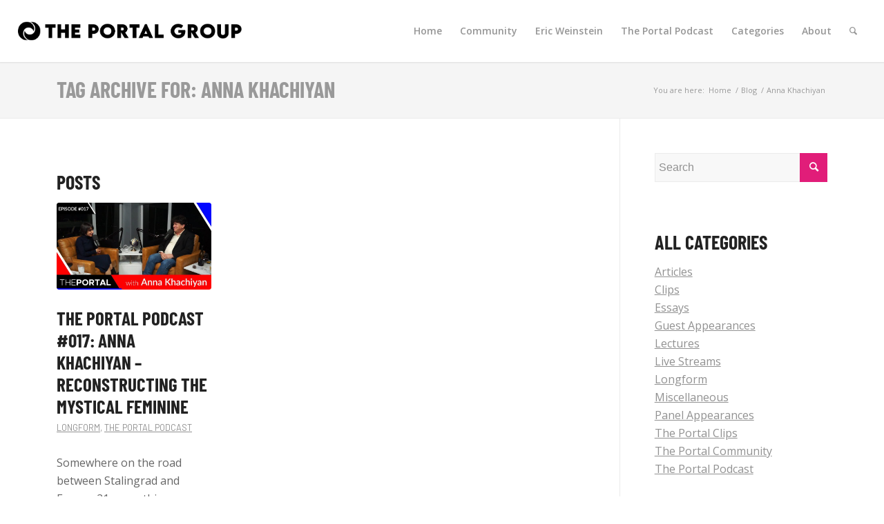

--- FILE ---
content_type: text/html; charset=UTF-8
request_url: https://theportal.group/tag/anna-khachiyan/
body_size: 14346
content:
<!DOCTYPE html>
<html  prefix="og: http://ogp.me/ns#" class="html_stretched responsive av-preloader-disabled av-custom-lightbox  html_header_top html_logo_left html_main_nav_header html_menu_right html_slim html_header_sticky html_header_shrinking html_mobile_menu_tablet html_header_searchicon html_content_align_center html_header_unstick_top html_header_stretch html_minimal_header html_minimal_header_shadow html_elegant-blog html_modern-blog html_av-submenu-hidden html_av-submenu-display-click html_av-overlay-side html_av-overlay-side-classic html_av-submenu-clone html_entry_id_89 av-cookies-no-cookie-consent av-no-preview html_text_menu_active ">
<head>
<meta charset="UTF-8" />
<meta name="robots" content="noindex, follow" />


<!-- mobile setting -->
<meta name="viewport" content="width=device-width, initial-scale=1">

<!-- Scripts/CSS and wp_head hook -->
<title>Anna Khachiyan &#8211; The Portal Group</title>
<script>window.koko_analytics = {"url":"https:\/\/theportal.group\/koko-analytics-collect.php","post_id":-1,"use_cookie":1,"cookie_path":"\/","dnt":true};</script><meta name='robots' content='max-image-preview:large' />
<link rel='dns-prefetch' href='//s.w.org' />
<link href='https://fonts.gstatic.com' crossorigin rel='preconnect' />
<link rel="alternate" type="application/rss+xml" title="The Portal Group &raquo; Feed" href="https://theportal.group/feed/" />
<link rel="alternate" type="application/rss+xml" title="The Portal Group &raquo; Comments Feed" href="https://theportal.group/comments/feed/" />
<script id="wpp-js" src="https://theportal.group/wp-content/plugins/wordpress-popular-posts/assets/js/wpp.min.js?ver=7.3.3" data-sampling="0" data-sampling-rate="100" data-api-url="https://theportal.group/wp-json/wordpress-popular-posts" data-post-id="0" data-token="1c3c4c5144" data-lang="0" data-debug="0" type="text/javascript"></script>
<link rel="alternate" type="application/rss+xml" title="The Portal Group &raquo; Anna Khachiyan Tag Feed" href="https://theportal.group/tag/anna-khachiyan/feed/" />

<!-- google webfont font replacement -->

			<script type='text/javascript'>

				(function() {
					
					/*	check if webfonts are disabled by user setting via cookie - or user must opt in.	*/
					var html = document.getElementsByTagName('html')[0];
					var cookie_check = html.className.indexOf('av-cookies-needs-opt-in') >= 0 || html.className.indexOf('av-cookies-can-opt-out') >= 0;
					var allow_continue = true;
					var silent_accept_cookie = html.className.indexOf('av-cookies-user-silent-accept') >= 0;

					if( cookie_check && ! silent_accept_cookie )
					{
						if( ! document.cookie.match(/aviaCookieConsent/) || html.className.indexOf('av-cookies-session-refused') >= 0 )
						{
							allow_continue = false;
						}
						else
						{
							if( ! document.cookie.match(/aviaPrivacyRefuseCookiesHideBar/) )
							{
								allow_continue = false;
							}
							else if( ! document.cookie.match(/aviaPrivacyEssentialCookiesEnabled/) )
							{
								allow_continue = false;
							}
							else if( document.cookie.match(/aviaPrivacyGoogleWebfontsDisabled/) )
							{
								allow_continue = false;
							}
						}
					}
					
					if( allow_continue )
					{
						var f = document.createElement('link');
					
						f.type 	= 'text/css';
						f.rel 	= 'stylesheet';
						f.href 	= '//fonts.googleapis.com/css?family=Barlow:400,500,600,700%7COpen+Sans:400,600';
						f.id 	= 'avia-google-webfont';

						document.getElementsByTagName('head')[0].appendChild(f);
					}
				})();
			
			</script>
					<script type="text/javascript">
			window._wpemojiSettings = {"baseUrl":"https:\/\/s.w.org\/images\/core\/emoji\/13.0.1\/72x72\/","ext":".png","svgUrl":"https:\/\/s.w.org\/images\/core\/emoji\/13.0.1\/svg\/","svgExt":".svg","source":{"concatemoji":"https:\/\/theportal.group\/wp-includes\/js\/wp-emoji-release.min.js?ver=5.7.14"}};
			!function(e,a,t){var n,r,o,i=a.createElement("canvas"),p=i.getContext&&i.getContext("2d");function s(e,t){var a=String.fromCharCode;p.clearRect(0,0,i.width,i.height),p.fillText(a.apply(this,e),0,0);e=i.toDataURL();return p.clearRect(0,0,i.width,i.height),p.fillText(a.apply(this,t),0,0),e===i.toDataURL()}function c(e){var t=a.createElement("script");t.src=e,t.defer=t.type="text/javascript",a.getElementsByTagName("head")[0].appendChild(t)}for(o=Array("flag","emoji"),t.supports={everything:!0,everythingExceptFlag:!0},r=0;r<o.length;r++)t.supports[o[r]]=function(e){if(!p||!p.fillText)return!1;switch(p.textBaseline="top",p.font="600 32px Arial",e){case"flag":return s([127987,65039,8205,9895,65039],[127987,65039,8203,9895,65039])?!1:!s([55356,56826,55356,56819],[55356,56826,8203,55356,56819])&&!s([55356,57332,56128,56423,56128,56418,56128,56421,56128,56430,56128,56423,56128,56447],[55356,57332,8203,56128,56423,8203,56128,56418,8203,56128,56421,8203,56128,56430,8203,56128,56423,8203,56128,56447]);case"emoji":return!s([55357,56424,8205,55356,57212],[55357,56424,8203,55356,57212])}return!1}(o[r]),t.supports.everything=t.supports.everything&&t.supports[o[r]],"flag"!==o[r]&&(t.supports.everythingExceptFlag=t.supports.everythingExceptFlag&&t.supports[o[r]]);t.supports.everythingExceptFlag=t.supports.everythingExceptFlag&&!t.supports.flag,t.DOMReady=!1,t.readyCallback=function(){t.DOMReady=!0},t.supports.everything||(n=function(){t.readyCallback()},a.addEventListener?(a.addEventListener("DOMContentLoaded",n,!1),e.addEventListener("load",n,!1)):(e.attachEvent("onload",n),a.attachEvent("onreadystatechange",function(){"complete"===a.readyState&&t.readyCallback()})),(n=t.source||{}).concatemoji?c(n.concatemoji):n.wpemoji&&n.twemoji&&(c(n.twemoji),c(n.wpemoji)))}(window,document,window._wpemojiSettings);
		</script>
		<style type="text/css">
img.wp-smiley,
img.emoji {
	display: inline !important;
	border: none !important;
	box-shadow: none !important;
	height: 1em !important;
	width: 1em !important;
	margin: 0 .07em !important;
	vertical-align: -0.1em !important;
	background: none !important;
	padding: 0 !important;
}
</style>
	<link rel='stylesheet' id='avia-grid-css'  href='https://theportal.group/wp-content/themes/enfold/css/grid.css?ver=4.8.1' type='text/css' media='all' />
<link rel='stylesheet' id='avia-base-css'  href='https://theportal.group/wp-content/themes/enfold/css/base.css?ver=4.8.1' type='text/css' media='all' />
<link rel='stylesheet' id='avia-layout-css'  href='https://theportal.group/wp-content/themes/enfold/css/layout.css?ver=4.8.1' type='text/css' media='all' />
<link rel='stylesheet' id='avia-module-blog-css'  href='https://theportal.group/wp-content/themes/enfold/config-templatebuilder/avia-shortcodes/blog/blog.css?ver=5.7.14' type='text/css' media='all' />
<link rel='stylesheet' id='avia-module-postslider-css'  href='https://theportal.group/wp-content/themes/enfold/config-templatebuilder/avia-shortcodes/postslider/postslider.css?ver=5.7.14' type='text/css' media='all' />
<link rel='stylesheet' id='avia-module-button-css'  href='https://theportal.group/wp-content/themes/enfold/config-templatebuilder/avia-shortcodes/buttons/buttons.css?ver=5.7.14' type='text/css' media='all' />
<link rel='stylesheet' id='avia-module-button-fullwidth-css'  href='https://theportal.group/wp-content/themes/enfold/config-templatebuilder/avia-shortcodes/buttons_fullwidth/buttons_fullwidth.css?ver=5.7.14' type='text/css' media='all' />
<link rel='stylesheet' id='avia-module-catalogue-css'  href='https://theportal.group/wp-content/themes/enfold/config-templatebuilder/avia-shortcodes/catalogue/catalogue.css?ver=5.7.14' type='text/css' media='all' />
<link rel='stylesheet' id='avia-module-comments-css'  href='https://theportal.group/wp-content/themes/enfold/config-templatebuilder/avia-shortcodes/comments/comments.css?ver=5.7.14' type='text/css' media='all' />
<link rel='stylesheet' id='avia-module-contact-css'  href='https://theportal.group/wp-content/themes/enfold/config-templatebuilder/avia-shortcodes/contact/contact.css?ver=5.7.14' type='text/css' media='all' />
<link rel='stylesheet' id='avia-module-slideshow-css'  href='https://theportal.group/wp-content/themes/enfold/config-templatebuilder/avia-shortcodes/slideshow/slideshow.css?ver=5.7.14' type='text/css' media='all' />
<link rel='stylesheet' id='avia-module-slideshow-contentpartner-css'  href='https://theportal.group/wp-content/themes/enfold/config-templatebuilder/avia-shortcodes/contentslider/contentslider.css?ver=5.7.14' type='text/css' media='all' />
<link rel='stylesheet' id='avia-module-countdown-css'  href='https://theportal.group/wp-content/themes/enfold/config-templatebuilder/avia-shortcodes/countdown/countdown.css?ver=5.7.14' type='text/css' media='all' />
<link rel='stylesheet' id='avia-module-gallery-css'  href='https://theportal.group/wp-content/themes/enfold/config-templatebuilder/avia-shortcodes/gallery/gallery.css?ver=5.7.14' type='text/css' media='all' />
<link rel='stylesheet' id='avia-module-maps-css'  href='https://theportal.group/wp-content/themes/enfold/config-templatebuilder/avia-shortcodes/google_maps/google_maps.css?ver=5.7.14' type='text/css' media='all' />
<link rel='stylesheet' id='avia-module-gridrow-css'  href='https://theportal.group/wp-content/themes/enfold/config-templatebuilder/avia-shortcodes/grid_row/grid_row.css?ver=5.7.14' type='text/css' media='all' />
<link rel='stylesheet' id='avia-module-heading-css'  href='https://theportal.group/wp-content/themes/enfold/config-templatebuilder/avia-shortcodes/heading/heading.css?ver=5.7.14' type='text/css' media='all' />
<link rel='stylesheet' id='avia-module-rotator-css'  href='https://theportal.group/wp-content/themes/enfold/config-templatebuilder/avia-shortcodes/headline_rotator/headline_rotator.css?ver=5.7.14' type='text/css' media='all' />
<link rel='stylesheet' id='avia-module-hr-css'  href='https://theportal.group/wp-content/themes/enfold/config-templatebuilder/avia-shortcodes/hr/hr.css?ver=5.7.14' type='text/css' media='all' />
<link rel='stylesheet' id='avia-module-icon-css'  href='https://theportal.group/wp-content/themes/enfold/config-templatebuilder/avia-shortcodes/icon/icon.css?ver=5.7.14' type='text/css' media='all' />
<link rel='stylesheet' id='avia-module-iconbox-css'  href='https://theportal.group/wp-content/themes/enfold/config-templatebuilder/avia-shortcodes/iconbox/iconbox.css?ver=5.7.14' type='text/css' media='all' />
<link rel='stylesheet' id='avia-module-iconlist-css'  href='https://theportal.group/wp-content/themes/enfold/config-templatebuilder/avia-shortcodes/iconlist/iconlist.css?ver=5.7.14' type='text/css' media='all' />
<link rel='stylesheet' id='avia-module-image-css'  href='https://theportal.group/wp-content/themes/enfold/config-templatebuilder/avia-shortcodes/image/image.css?ver=5.7.14' type='text/css' media='all' />
<link rel='stylesheet' id='avia-module-hotspot-css'  href='https://theportal.group/wp-content/themes/enfold/config-templatebuilder/avia-shortcodes/image_hotspots/image_hotspots.css?ver=5.7.14' type='text/css' media='all' />
<link rel='stylesheet' id='avia-module-magazine-css'  href='https://theportal.group/wp-content/themes/enfold/config-templatebuilder/avia-shortcodes/magazine/magazine.css?ver=5.7.14' type='text/css' media='all' />
<link rel='stylesheet' id='avia-module-masonry-css'  href='https://theportal.group/wp-content/themes/enfold/config-templatebuilder/avia-shortcodes/masonry_entries/masonry_entries.css?ver=5.7.14' type='text/css' media='all' />
<link rel='stylesheet' id='avia-siteloader-css'  href='https://theportal.group/wp-content/themes/enfold/css/avia-snippet-site-preloader.css?ver=5.7.14' type='text/css' media='all' />
<link rel='stylesheet' id='avia-module-menu-css'  href='https://theportal.group/wp-content/themes/enfold/config-templatebuilder/avia-shortcodes/menu/menu.css?ver=5.7.14' type='text/css' media='all' />
<link rel='stylesheet' id='avia-modfule-notification-css'  href='https://theportal.group/wp-content/themes/enfold/config-templatebuilder/avia-shortcodes/notification/notification.css?ver=5.7.14' type='text/css' media='all' />
<link rel='stylesheet' id='avia-module-numbers-css'  href='https://theportal.group/wp-content/themes/enfold/config-templatebuilder/avia-shortcodes/numbers/numbers.css?ver=5.7.14' type='text/css' media='all' />
<link rel='stylesheet' id='avia-module-portfolio-css'  href='https://theportal.group/wp-content/themes/enfold/config-templatebuilder/avia-shortcodes/portfolio/portfolio.css?ver=5.7.14' type='text/css' media='all' />
<link rel='stylesheet' id='avia-module-progress-bar-css'  href='https://theportal.group/wp-content/themes/enfold/config-templatebuilder/avia-shortcodes/progressbar/progressbar.css?ver=5.7.14' type='text/css' media='all' />
<link rel='stylesheet' id='avia-module-promobox-css'  href='https://theportal.group/wp-content/themes/enfold/config-templatebuilder/avia-shortcodes/promobox/promobox.css?ver=5.7.14' type='text/css' media='all' />
<link rel='stylesheet' id='avia-module-slideshow-accordion-css'  href='https://theportal.group/wp-content/themes/enfold/config-templatebuilder/avia-shortcodes/slideshow_accordion/slideshow_accordion.css?ver=5.7.14' type='text/css' media='all' />
<link rel='stylesheet' id='avia-module-slideshow-feature-image-css'  href='https://theportal.group/wp-content/themes/enfold/config-templatebuilder/avia-shortcodes/slideshow_feature_image/slideshow_feature_image.css?ver=5.7.14' type='text/css' media='all' />
<link rel='stylesheet' id='avia-module-slideshow-fullsize-css'  href='https://theportal.group/wp-content/themes/enfold/config-templatebuilder/avia-shortcodes/slideshow_fullsize/slideshow_fullsize.css?ver=5.7.14' type='text/css' media='all' />
<link rel='stylesheet' id='avia-module-slideshow-fullscreen-css'  href='https://theportal.group/wp-content/themes/enfold/config-templatebuilder/avia-shortcodes/slideshow_fullscreen/slideshow_fullscreen.css?ver=5.7.14' type='text/css' media='all' />
<link rel='stylesheet' id='avia-module-slideshow-ls-css'  href='https://theportal.group/wp-content/themes/enfold/config-templatebuilder/avia-shortcodes/slideshow_layerslider/slideshow_layerslider.css?ver=5.7.14' type='text/css' media='all' />
<link rel='stylesheet' id='avia-module-social-css'  href='https://theportal.group/wp-content/themes/enfold/config-templatebuilder/avia-shortcodes/social_share/social_share.css?ver=5.7.14' type='text/css' media='all' />
<link rel='stylesheet' id='avia-module-tabsection-css'  href='https://theportal.group/wp-content/themes/enfold/config-templatebuilder/avia-shortcodes/tab_section/tab_section.css?ver=5.7.14' type='text/css' media='all' />
<link rel='stylesheet' id='avia-module-table-css'  href='https://theportal.group/wp-content/themes/enfold/config-templatebuilder/avia-shortcodes/table/table.css?ver=5.7.14' type='text/css' media='all' />
<link rel='stylesheet' id='avia-module-tabs-css'  href='https://theportal.group/wp-content/themes/enfold/config-templatebuilder/avia-shortcodes/tabs/tabs.css?ver=5.7.14' type='text/css' media='all' />
<link rel='stylesheet' id='avia-module-team-css'  href='https://theportal.group/wp-content/themes/enfold/config-templatebuilder/avia-shortcodes/team/team.css?ver=5.7.14' type='text/css' media='all' />
<link rel='stylesheet' id='avia-module-testimonials-css'  href='https://theportal.group/wp-content/themes/enfold/config-templatebuilder/avia-shortcodes/testimonials/testimonials.css?ver=5.7.14' type='text/css' media='all' />
<link rel='stylesheet' id='avia-module-timeline-css'  href='https://theportal.group/wp-content/themes/enfold/config-templatebuilder/avia-shortcodes/timeline/timeline.css?ver=5.7.14' type='text/css' media='all' />
<link rel='stylesheet' id='avia-module-toggles-css'  href='https://theportal.group/wp-content/themes/enfold/config-templatebuilder/avia-shortcodes/toggles/toggles.css?ver=5.7.14' type='text/css' media='all' />
<link rel='stylesheet' id='avia-module-video-css'  href='https://theportal.group/wp-content/themes/enfold/config-templatebuilder/avia-shortcodes/video/video.css?ver=5.7.14' type='text/css' media='all' />
<link rel='stylesheet' id='wp-block-library-css'  href='https://theportal.group/wp-includes/css/dist/block-library/style.min.css?ver=5.7.14' type='text/css' media='all' />
<link rel='stylesheet' id='wordpress-popular-posts-css-css'  href='https://theportal.group/wp-content/plugins/wordpress-popular-posts/assets/css/wpp.css?ver=7.3.3' type='text/css' media='all' />
<link rel='stylesheet' id='avia-scs-css'  href='https://theportal.group/wp-content/themes/enfold/css/shortcodes.css?ver=4.8.1' type='text/css' media='all' />
<link rel='stylesheet' id='avia-widget-css-css'  href='https://theportal.group/wp-content/themes/enfold/css/avia-snippet-widget.css?ver=4.8.1' type='text/css' media='screen' />
<link rel='stylesheet' id='avia-dynamic-css'  href='https://theportal.group/wp-content/uploads/dynamic_avia/enfold_child.css?ver=6177d44b30c08' type='text/css' media='all' />
<link rel='stylesheet' id='avia-custom-css'  href='https://theportal.group/wp-content/themes/enfold/css/custom.css?ver=4.8.1' type='text/css' media='all' />
<link rel='stylesheet' id='avia-style-css'  href='https://theportal.group/wp-content/themes/enfold-child/style.css?ver=4.8.1' type='text/css' media='all' />
<script type='text/javascript' src='https://theportal.group/wp-includes/js/jquery/jquery.min.js?ver=3.5.1' id='jquery-core-js'></script>
<script type='text/javascript' src='https://theportal.group/wp-includes/js/jquery/jquery-migrate.min.js?ver=3.3.2' id='jquery-migrate-js'></script>
<script type='text/javascript' src='https://theportal.group/wp-content/themes/enfold/js/avia-compat.js?ver=4.8.1' id='avia-compat-js'></script>
<link rel="https://api.w.org/" href="https://theportal.group/wp-json/" /><link rel="alternate" type="application/json" href="https://theportal.group/wp-json/wp/v2/tags/101" /><link rel="EditURI" type="application/rsd+xml" title="RSD" href="https://theportal.group/xmlrpc.php?rsd" />
<link rel="wlwmanifest" type="application/wlwmanifest+xml" href="https://theportal.group/wp-includes/wlwmanifest.xml" /> 
<meta name="generator" content="WordPress 5.7.14" />

<!-- Open Graph Meta Data by WP-Open-Graph plugin-->
<meta property="og:site_name" content="The Portal Group" />
<meta property="og:locale" content="en_us" />
<meta property="og:type" content="article" />
<meta property="og:image:width" content="1280" />
<meta property="og:image:height" content="720" />
<meta property="og:image" content="https://theportal.group/wp-content/uploads/2020/07/cropped-portaldark.png" />
<meta property="og:title" content="Anna Khachiyan" />
<meta property="og:url" content="https://theportal.group/tag/anna-khachiyan/" />
<!-- /Open Graph Meta Data -->
            <style id="wpp-loading-animation-styles">@-webkit-keyframes bgslide{from{background-position-x:0}to{background-position-x:-200%}}@keyframes bgslide{from{background-position-x:0}to{background-position-x:-200%}}.wpp-widget-block-placeholder,.wpp-shortcode-placeholder{margin:0 auto;width:60px;height:3px;background:#dd3737;background:linear-gradient(90deg,#dd3737 0%,#571313 10%,#dd3737 100%);background-size:200% auto;border-radius:3px;-webkit-animation:bgslide 1s infinite linear;animation:bgslide 1s infinite linear}</style>
            <link rel="profile" href="http://gmpg.org/xfn/11" />
<link rel="alternate" type="application/rss+xml" title="The Portal Group RSS2 Feed" href="https://theportal.group/feed/" />
<link rel="pingback" href="https://theportal.group/xmlrpc.php" />
<!--[if lt IE 9]><script src="https://theportal.group/wp-content/themes/enfold/js/html5shiv.js"></script><![endif]-->
<link rel="icon" href="https://theportal.group/wp-content/uploads/2020/07/cropped-portaldark-300x300.png" type="image/png">
<!-- Global site tag (gtag.js) - Google Analytics -->
<script async src="https://www.googletagmanager.com/gtag/js?id=UA-174978489-1"></script>
<script>
  window.dataLayer = window.dataLayer || [];
  function gtag(){dataLayer.push(arguments);}
  gtag('js', new Date());

  gtag('config', 'UA-174978489-1');
</script>

<!--
<script async src="https://pagead2.googlesyndication.com/pagead/js/adsbygoogle.js?client=ca-pub-6349119144892511"
     crossorigin="anonymous"></script>-->

<script>
function checkDarkMode()
{
	const prefersDarkScheme = window.matchMedia('(prefers-color-scheme: dark)');

	if (prefersDarkScheme.matches) {
		document.body.classList.add('dark-mode');
	} else {
		document.body.classList.remove('dark-mode');
	}
}

window.matchMedia('(prefers-color-scheme: dark)').addEventListener('change', e => {
	checkDarkMode();
});	
</script><link rel="icon" href="https://theportal.group/wp-content/uploads/2020/07/cropped-portaldark-32x32.png" sizes="32x32" />
<link rel="icon" href="https://theportal.group/wp-content/uploads/2020/07/cropped-portaldark-192x192.png" sizes="192x192" />
<link rel="apple-touch-icon" href="https://theportal.group/wp-content/uploads/2020/07/cropped-portaldark-180x180.png" />
<meta name="msapplication-TileImage" content="https://theportal.group/wp-content/uploads/2020/07/cropped-portaldark-270x270.png" />
		<style type="text/css" id="wp-custom-css">
			html {
    background-color: #ffffff;
}

a.iconlist_icon.avia-font-entypo-fontello {
    text-decoration: none;
}

.main_color strong {
    color: unset;
}

a:hover, a:focus, a:visited {
    text-decoration: none;
}

a {
    text-decoration: underline;
}

#top #wrap_all .all_colors h1.post-title.entry-title
{
    font-size: xxx-large !important;
}

/*  What does this do? */
#top h3 a
{
  	font-size: 35px;
}

#top #wrap_all .all_colors h1, #top #wrap_all .all_colors h2, #top #wrap_all .all_colors h3, #top #wrap_all .all_colors h4, #top #wrap_all .all_colors h5, #top #wrap_all .all_colors h6 {
    text-transform: uppercase;
    font-weight: bold;
    font-size: xx-large;
	  letter-spacing: 0px;
}

#top #wrap_all .all_colors h3 {
    font-size: 28px;
}

#top #wrap_all .all_colors h4 {
    font-size: 24px;
}

#top #wrap_all .all_colors h5 {
    font-size: 20px;
}

#top #wrap_all .all_colors h6 {
    font-size: 16px;
}

.html_elegant-blog #top .post-entry .post-title, .html_elegant-blog .avia-content-slider .slide-entry-title {
    line-height: 1.1em;
/*    font-size: xxx-large !important; */
	
}

@media only screen and (max-width : 767px)
{
    .mobile-margin-top-none
    {
        margin-top: 0 !important;
    }
}

.wp-block-button__link {
    border-radius: 50px;
    padding: 20px 30px;
}

.youtube-feature-thumbnail
{
	  cursor: pointer;
	  position: relative;
	  padding-bottom: 0;
	  margin-bottom: 10px;
}

.youtube-feature-embed
{
	  margin-top: 20px;
}

.youtube-feature-embed.embed-hidden
{
	  display: none;
}

.youtube-feature-overlay
{
  position: absolute; 
  bottom: 0; 
  background-color: rgba(0, 0, 0, .25);
	background-image: url('https://theportal.group/wp-content/uploads/2021/03/play-arrow-white-shadow-background.png');
	background-position: 50% 50%;
	background-repeat: no-repeat;
  color: #f1f1f1; 
  width: 100%;
  transition: .4s;
  color: white;
  font-size: 20px;
  padding: 0px;
	margin: 0px;
  text-align: center;
	height: 100%;
	z-index: 100;
	opacity: 0.6;
	background-size: 60%;
}

.youtube-feature-thumbnail:hover .youtube-feature-overlay {
  opacity: 1;
  background-color: rgba(0, 0, 0, .6);	
}

.entry-content-wrapper .big-preview.single-big
{
	  padding-bottom: 0;
	  margin-bottom: 20px;
}

figure.profile-picture
{
	  text-align: center;
}

figure.profile-picture img
{
	  padding: 7px 5%;
}

figure.profile-picture figcaption
{
	  margin-top: -5px;
	  font-size: 80%;
}

@media only screen and (max-width : 599px)
{
	figure.profile-picture
	{
		  padding: 0 20%;
	}
}

#top #wrap_all .avia-content-grid-active h3,
#top #wrap_all .avia-content-grid-active h3 a
{
	 font-size: 1.3em;
	 line-height: 1.2em;
}

/* Fix aspect ratio for: You Might Also Like */
#top .av-related-style-full .related_image_wrap, #top .av-related-style-full .related_image_wrap img, #top .av-related-style-full .related_image_wrap .related_posts_default_image {
/*    width: 0px; */
    width: 120px;
	  height: 70px;
    border-radius: 3px;	
}

/* Prev/next post. Thumbnails are square for some reason, so keeping the border radius for now. */
.avia-post-nav .entry-image img {
/*    border-radius: 3px; */
}

#top .av-related-style-full .related-format-icon {
	display: none;
}

.fallback-post-type-icon
{
	display: none;
}

body.logged-in.dark-mode #layer_slider_1
{
	filter: hue-rotate(-45deg);
}

/* Fix line-height in search pages, etc. */
#top #wrap_all .all_colors h1, #top #wrap_all .all_colors h2, #top #wrap_all .all_colors h3, #top #wrap_all .all_colors h4, #top #wrap_all .all_colors h5, #top #wrap_all .all_colors h6 {
  line-height: 1.25em;
	margin-top: 10px;
	margin-bottom: 12px;  
}

.max-width-100
{
  max-width: 100px;
  margin-left: auto;
	margin-right: auto;
}		</style>
			<!-- Fonts Plugin CSS - https://fontsplugin.com/ -->
	<style>
		/* Cached: January 20, 2026 at 2:47pm */
/* vietnamese */
@font-face {
  font-family: 'Barlow Condensed';
  font-style: italic;
  font-weight: 100;
  font-display: swap;
  src: url(https://fonts.gstatic.com/s/barlowcondensed/v13/HTxzL3I-JCGChYJ8VI-L6OO_au7B6xTru2H-nKw7aw.woff2) format('woff2');
  unicode-range: U+0102-0103, U+0110-0111, U+0128-0129, U+0168-0169, U+01A0-01A1, U+01AF-01B0, U+0300-0301, U+0303-0304, U+0308-0309, U+0323, U+0329, U+1EA0-1EF9, U+20AB;
}
/* latin-ext */
@font-face {
  font-family: 'Barlow Condensed';
  font-style: italic;
  font-weight: 100;
  font-display: swap;
  src: url(https://fonts.gstatic.com/s/barlowcondensed/v13/HTxzL3I-JCGChYJ8VI-L6OO_au7B6xTru2H_nKw7aw.woff2) format('woff2');
  unicode-range: U+0100-02BA, U+02BD-02C5, U+02C7-02CC, U+02CE-02D7, U+02DD-02FF, U+0304, U+0308, U+0329, U+1D00-1DBF, U+1E00-1E9F, U+1EF2-1EFF, U+2020, U+20A0-20AB, U+20AD-20C0, U+2113, U+2C60-2C7F, U+A720-A7FF;
}
/* latin */
@font-face {
  font-family: 'Barlow Condensed';
  font-style: italic;
  font-weight: 100;
  font-display: swap;
  src: url(https://fonts.gstatic.com/s/barlowcondensed/v13/HTxzL3I-JCGChYJ8VI-L6OO_au7B6xTru2HxnKw.woff2) format('woff2');
  unicode-range: U+0000-00FF, U+0131, U+0152-0153, U+02BB-02BC, U+02C6, U+02DA, U+02DC, U+0304, U+0308, U+0329, U+2000-206F, U+20AC, U+2122, U+2191, U+2193, U+2212, U+2215, U+FEFF, U+FFFD;
}
/* vietnamese */
@font-face {
  font-family: 'Barlow Condensed';
  font-style: italic;
  font-weight: 200;
  font-display: swap;
  src: url(https://fonts.gstatic.com/s/barlowcondensed/v13/HTxyL3I-JCGChYJ8VI-L6OO_au7B6xTrF3DmtIkGUrs.woff2) format('woff2');
  unicode-range: U+0102-0103, U+0110-0111, U+0128-0129, U+0168-0169, U+01A0-01A1, U+01AF-01B0, U+0300-0301, U+0303-0304, U+0308-0309, U+0323, U+0329, U+1EA0-1EF9, U+20AB;
}
/* latin-ext */
@font-face {
  font-family: 'Barlow Condensed';
  font-style: italic;
  font-weight: 200;
  font-display: swap;
  src: url(https://fonts.gstatic.com/s/barlowcondensed/v13/HTxyL3I-JCGChYJ8VI-L6OO_au7B6xTrF3DmtYkGUrs.woff2) format('woff2');
  unicode-range: U+0100-02BA, U+02BD-02C5, U+02C7-02CC, U+02CE-02D7, U+02DD-02FF, U+0304, U+0308, U+0329, U+1D00-1DBF, U+1E00-1E9F, U+1EF2-1EFF, U+2020, U+20A0-20AB, U+20AD-20C0, U+2113, U+2C60-2C7F, U+A720-A7FF;
}
/* latin */
@font-face {
  font-family: 'Barlow Condensed';
  font-style: italic;
  font-weight: 200;
  font-display: swap;
  src: url(https://fonts.gstatic.com/s/barlowcondensed/v13/HTxyL3I-JCGChYJ8VI-L6OO_au7B6xTrF3Dmu4kG.woff2) format('woff2');
  unicode-range: U+0000-00FF, U+0131, U+0152-0153, U+02BB-02BC, U+02C6, U+02DA, U+02DC, U+0304, U+0308, U+0329, U+2000-206F, U+20AC, U+2122, U+2191, U+2193, U+2212, U+2215, U+FEFF, U+FFFD;
}
/* vietnamese */
@font-face {
  font-family: 'Barlow Condensed';
  font-style: italic;
  font-weight: 300;
  font-display: swap;
  src: url(https://fonts.gstatic.com/s/barlowcondensed/v13/HTxyL3I-JCGChYJ8VI-L6OO_au7B6xTrc3PmtIkGUrs.woff2) format('woff2');
  unicode-range: U+0102-0103, U+0110-0111, U+0128-0129, U+0168-0169, U+01A0-01A1, U+01AF-01B0, U+0300-0301, U+0303-0304, U+0308-0309, U+0323, U+0329, U+1EA0-1EF9, U+20AB;
}
/* latin-ext */
@font-face {
  font-family: 'Barlow Condensed';
  font-style: italic;
  font-weight: 300;
  font-display: swap;
  src: url(https://fonts.gstatic.com/s/barlowcondensed/v13/HTxyL3I-JCGChYJ8VI-L6OO_au7B6xTrc3PmtYkGUrs.woff2) format('woff2');
  unicode-range: U+0100-02BA, U+02BD-02C5, U+02C7-02CC, U+02CE-02D7, U+02DD-02FF, U+0304, U+0308, U+0329, U+1D00-1DBF, U+1E00-1E9F, U+1EF2-1EFF, U+2020, U+20A0-20AB, U+20AD-20C0, U+2113, U+2C60-2C7F, U+A720-A7FF;
}
/* latin */
@font-face {
  font-family: 'Barlow Condensed';
  font-style: italic;
  font-weight: 300;
  font-display: swap;
  src: url(https://fonts.gstatic.com/s/barlowcondensed/v13/HTxyL3I-JCGChYJ8VI-L6OO_au7B6xTrc3Pmu4kG.woff2) format('woff2');
  unicode-range: U+0000-00FF, U+0131, U+0152-0153, U+02BB-02BC, U+02C6, U+02DA, U+02DC, U+0304, U+0308, U+0329, U+2000-206F, U+20AC, U+2122, U+2191, U+2193, U+2212, U+2215, U+FEFF, U+FFFD;
}
/* vietnamese */
@font-face {
  font-family: 'Barlow Condensed';
  font-style: italic;
  font-weight: 400;
  font-display: swap;
  src: url(https://fonts.gstatic.com/s/barlowcondensed/v13/HTxxL3I-JCGChYJ8VI-L6OO_au7B6xTj11HzhKg.woff2) format('woff2');
  unicode-range: U+0102-0103, U+0110-0111, U+0128-0129, U+0168-0169, U+01A0-01A1, U+01AF-01B0, U+0300-0301, U+0303-0304, U+0308-0309, U+0323, U+0329, U+1EA0-1EF9, U+20AB;
}
/* latin-ext */
@font-face {
  font-family: 'Barlow Condensed';
  font-style: italic;
  font-weight: 400;
  font-display: swap;
  src: url(https://fonts.gstatic.com/s/barlowcondensed/v13/HTxxL3I-JCGChYJ8VI-L6OO_au7B6xTj1lHzhKg.woff2) format('woff2');
  unicode-range: U+0100-02BA, U+02BD-02C5, U+02C7-02CC, U+02CE-02D7, U+02DD-02FF, U+0304, U+0308, U+0329, U+1D00-1DBF, U+1E00-1E9F, U+1EF2-1EFF, U+2020, U+20A0-20AB, U+20AD-20C0, U+2113, U+2C60-2C7F, U+A720-A7FF;
}
/* latin */
@font-face {
  font-family: 'Barlow Condensed';
  font-style: italic;
  font-weight: 400;
  font-display: swap;
  src: url(https://fonts.gstatic.com/s/barlowcondensed/v13/HTxxL3I-JCGChYJ8VI-L6OO_au7B6xTj2FHz.woff2) format('woff2');
  unicode-range: U+0000-00FF, U+0131, U+0152-0153, U+02BB-02BC, U+02C6, U+02DA, U+02DC, U+0304, U+0308, U+0329, U+2000-206F, U+20AC, U+2122, U+2191, U+2193, U+2212, U+2215, U+FEFF, U+FFFD;
}
/* vietnamese */
@font-face {
  font-family: 'Barlow Condensed';
  font-style: italic;
  font-weight: 500;
  font-display: swap;
  src: url(https://fonts.gstatic.com/s/barlowcondensed/v13/HTxyL3I-JCGChYJ8VI-L6OO_au7B6xTrK3LmtIkGUrs.woff2) format('woff2');
  unicode-range: U+0102-0103, U+0110-0111, U+0128-0129, U+0168-0169, U+01A0-01A1, U+01AF-01B0, U+0300-0301, U+0303-0304, U+0308-0309, U+0323, U+0329, U+1EA0-1EF9, U+20AB;
}
/* latin-ext */
@font-face {
  font-family: 'Barlow Condensed';
  font-style: italic;
  font-weight: 500;
  font-display: swap;
  src: url(https://fonts.gstatic.com/s/barlowcondensed/v13/HTxyL3I-JCGChYJ8VI-L6OO_au7B6xTrK3LmtYkGUrs.woff2) format('woff2');
  unicode-range: U+0100-02BA, U+02BD-02C5, U+02C7-02CC, U+02CE-02D7, U+02DD-02FF, U+0304, U+0308, U+0329, U+1D00-1DBF, U+1E00-1E9F, U+1EF2-1EFF, U+2020, U+20A0-20AB, U+20AD-20C0, U+2113, U+2C60-2C7F, U+A720-A7FF;
}
/* latin */
@font-face {
  font-family: 'Barlow Condensed';
  font-style: italic;
  font-weight: 500;
  font-display: swap;
  src: url(https://fonts.gstatic.com/s/barlowcondensed/v13/HTxyL3I-JCGChYJ8VI-L6OO_au7B6xTrK3Lmu4kG.woff2) format('woff2');
  unicode-range: U+0000-00FF, U+0131, U+0152-0153, U+02BB-02BC, U+02C6, U+02DA, U+02DC, U+0304, U+0308, U+0329, U+2000-206F, U+20AC, U+2122, U+2191, U+2193, U+2212, U+2215, U+FEFF, U+FFFD;
}
/* vietnamese */
@font-face {
  font-family: 'Barlow Condensed';
  font-style: italic;
  font-weight: 600;
  font-display: swap;
  src: url(https://fonts.gstatic.com/s/barlowcondensed/v13/HTxyL3I-JCGChYJ8VI-L6OO_au7B6xTrB3XmtIkGUrs.woff2) format('woff2');
  unicode-range: U+0102-0103, U+0110-0111, U+0128-0129, U+0168-0169, U+01A0-01A1, U+01AF-01B0, U+0300-0301, U+0303-0304, U+0308-0309, U+0323, U+0329, U+1EA0-1EF9, U+20AB;
}
/* latin-ext */
@font-face {
  font-family: 'Barlow Condensed';
  font-style: italic;
  font-weight: 600;
  font-display: swap;
  src: url(https://fonts.gstatic.com/s/barlowcondensed/v13/HTxyL3I-JCGChYJ8VI-L6OO_au7B6xTrB3XmtYkGUrs.woff2) format('woff2');
  unicode-range: U+0100-02BA, U+02BD-02C5, U+02C7-02CC, U+02CE-02D7, U+02DD-02FF, U+0304, U+0308, U+0329, U+1D00-1DBF, U+1E00-1E9F, U+1EF2-1EFF, U+2020, U+20A0-20AB, U+20AD-20C0, U+2113, U+2C60-2C7F, U+A720-A7FF;
}
/* latin */
@font-face {
  font-family: 'Barlow Condensed';
  font-style: italic;
  font-weight: 600;
  font-display: swap;
  src: url(https://fonts.gstatic.com/s/barlowcondensed/v13/HTxyL3I-JCGChYJ8VI-L6OO_au7B6xTrB3Xmu4kG.woff2) format('woff2');
  unicode-range: U+0000-00FF, U+0131, U+0152-0153, U+02BB-02BC, U+02C6, U+02DA, U+02DC, U+0304, U+0308, U+0329, U+2000-206F, U+20AC, U+2122, U+2191, U+2193, U+2212, U+2215, U+FEFF, U+FFFD;
}
/* vietnamese */
@font-face {
  font-family: 'Barlow Condensed';
  font-style: italic;
  font-weight: 700;
  font-display: swap;
  src: url(https://fonts.gstatic.com/s/barlowcondensed/v13/HTxyL3I-JCGChYJ8VI-L6OO_au7B6xTrY3TmtIkGUrs.woff2) format('woff2');
  unicode-range: U+0102-0103, U+0110-0111, U+0128-0129, U+0168-0169, U+01A0-01A1, U+01AF-01B0, U+0300-0301, U+0303-0304, U+0308-0309, U+0323, U+0329, U+1EA0-1EF9, U+20AB;
}
/* latin-ext */
@font-face {
  font-family: 'Barlow Condensed';
  font-style: italic;
  font-weight: 700;
  font-display: swap;
  src: url(https://fonts.gstatic.com/s/barlowcondensed/v13/HTxyL3I-JCGChYJ8VI-L6OO_au7B6xTrY3TmtYkGUrs.woff2) format('woff2');
  unicode-range: U+0100-02BA, U+02BD-02C5, U+02C7-02CC, U+02CE-02D7, U+02DD-02FF, U+0304, U+0308, U+0329, U+1D00-1DBF, U+1E00-1E9F, U+1EF2-1EFF, U+2020, U+20A0-20AB, U+20AD-20C0, U+2113, U+2C60-2C7F, U+A720-A7FF;
}
/* latin */
@font-face {
  font-family: 'Barlow Condensed';
  font-style: italic;
  font-weight: 700;
  font-display: swap;
  src: url(https://fonts.gstatic.com/s/barlowcondensed/v13/HTxyL3I-JCGChYJ8VI-L6OO_au7B6xTrY3Tmu4kG.woff2) format('woff2');
  unicode-range: U+0000-00FF, U+0131, U+0152-0153, U+02BB-02BC, U+02C6, U+02DA, U+02DC, U+0304, U+0308, U+0329, U+2000-206F, U+20AC, U+2122, U+2191, U+2193, U+2212, U+2215, U+FEFF, U+FFFD;
}
/* vietnamese */
@font-face {
  font-family: 'Barlow Condensed';
  font-style: italic;
  font-weight: 800;
  font-display: swap;
  src: url(https://fonts.gstatic.com/s/barlowcondensed/v13/HTxyL3I-JCGChYJ8VI-L6OO_au7B6xTrf3fmtIkGUrs.woff2) format('woff2');
  unicode-range: U+0102-0103, U+0110-0111, U+0128-0129, U+0168-0169, U+01A0-01A1, U+01AF-01B0, U+0300-0301, U+0303-0304, U+0308-0309, U+0323, U+0329, U+1EA0-1EF9, U+20AB;
}
/* latin-ext */
@font-face {
  font-family: 'Barlow Condensed';
  font-style: italic;
  font-weight: 800;
  font-display: swap;
  src: url(https://fonts.gstatic.com/s/barlowcondensed/v13/HTxyL3I-JCGChYJ8VI-L6OO_au7B6xTrf3fmtYkGUrs.woff2) format('woff2');
  unicode-range: U+0100-02BA, U+02BD-02C5, U+02C7-02CC, U+02CE-02D7, U+02DD-02FF, U+0304, U+0308, U+0329, U+1D00-1DBF, U+1E00-1E9F, U+1EF2-1EFF, U+2020, U+20A0-20AB, U+20AD-20C0, U+2113, U+2C60-2C7F, U+A720-A7FF;
}
/* latin */
@font-face {
  font-family: 'Barlow Condensed';
  font-style: italic;
  font-weight: 800;
  font-display: swap;
  src: url(https://fonts.gstatic.com/s/barlowcondensed/v13/HTxyL3I-JCGChYJ8VI-L6OO_au7B6xTrf3fmu4kG.woff2) format('woff2');
  unicode-range: U+0000-00FF, U+0131, U+0152-0153, U+02BB-02BC, U+02C6, U+02DA, U+02DC, U+0304, U+0308, U+0329, U+2000-206F, U+20AC, U+2122, U+2191, U+2193, U+2212, U+2215, U+FEFF, U+FFFD;
}
/* vietnamese */
@font-face {
  font-family: 'Barlow Condensed';
  font-style: italic;
  font-weight: 900;
  font-display: swap;
  src: url(https://fonts.gstatic.com/s/barlowcondensed/v13/HTxyL3I-JCGChYJ8VI-L6OO_au7B6xTrW3bmtIkGUrs.woff2) format('woff2');
  unicode-range: U+0102-0103, U+0110-0111, U+0128-0129, U+0168-0169, U+01A0-01A1, U+01AF-01B0, U+0300-0301, U+0303-0304, U+0308-0309, U+0323, U+0329, U+1EA0-1EF9, U+20AB;
}
/* latin-ext */
@font-face {
  font-family: 'Barlow Condensed';
  font-style: italic;
  font-weight: 900;
  font-display: swap;
  src: url(https://fonts.gstatic.com/s/barlowcondensed/v13/HTxyL3I-JCGChYJ8VI-L6OO_au7B6xTrW3bmtYkGUrs.woff2) format('woff2');
  unicode-range: U+0100-02BA, U+02BD-02C5, U+02C7-02CC, U+02CE-02D7, U+02DD-02FF, U+0304, U+0308, U+0329, U+1D00-1DBF, U+1E00-1E9F, U+1EF2-1EFF, U+2020, U+20A0-20AB, U+20AD-20C0, U+2113, U+2C60-2C7F, U+A720-A7FF;
}
/* latin */
@font-face {
  font-family: 'Barlow Condensed';
  font-style: italic;
  font-weight: 900;
  font-display: swap;
  src: url(https://fonts.gstatic.com/s/barlowcondensed/v13/HTxyL3I-JCGChYJ8VI-L6OO_au7B6xTrW3bmu4kG.woff2) format('woff2');
  unicode-range: U+0000-00FF, U+0131, U+0152-0153, U+02BB-02BC, U+02C6, U+02DA, U+02DC, U+0304, U+0308, U+0329, U+2000-206F, U+20AC, U+2122, U+2191, U+2193, U+2212, U+2215, U+FEFF, U+FFFD;
}
/* vietnamese */
@font-face {
  font-family: 'Barlow Condensed';
  font-style: normal;
  font-weight: 100;
  font-display: swap;
  src: url(https://fonts.gstatic.com/s/barlowcondensed/v13/HTxxL3I-JCGChYJ8VI-L6OO_au7B43Lj11HzhKg.woff2) format('woff2');
  unicode-range: U+0102-0103, U+0110-0111, U+0128-0129, U+0168-0169, U+01A0-01A1, U+01AF-01B0, U+0300-0301, U+0303-0304, U+0308-0309, U+0323, U+0329, U+1EA0-1EF9, U+20AB;
}
/* latin-ext */
@font-face {
  font-family: 'Barlow Condensed';
  font-style: normal;
  font-weight: 100;
  font-display: swap;
  src: url(https://fonts.gstatic.com/s/barlowcondensed/v13/HTxxL3I-JCGChYJ8VI-L6OO_au7B43Lj1lHzhKg.woff2) format('woff2');
  unicode-range: U+0100-02BA, U+02BD-02C5, U+02C7-02CC, U+02CE-02D7, U+02DD-02FF, U+0304, U+0308, U+0329, U+1D00-1DBF, U+1E00-1E9F, U+1EF2-1EFF, U+2020, U+20A0-20AB, U+20AD-20C0, U+2113, U+2C60-2C7F, U+A720-A7FF;
}
/* latin */
@font-face {
  font-family: 'Barlow Condensed';
  font-style: normal;
  font-weight: 100;
  font-display: swap;
  src: url(https://fonts.gstatic.com/s/barlowcondensed/v13/HTxxL3I-JCGChYJ8VI-L6OO_au7B43Lj2FHz.woff2) format('woff2');
  unicode-range: U+0000-00FF, U+0131, U+0152-0153, U+02BB-02BC, U+02C6, U+02DA, U+02DC, U+0304, U+0308, U+0329, U+2000-206F, U+20AC, U+2122, U+2191, U+2193, U+2212, U+2215, U+FEFF, U+FFFD;
}
/* vietnamese */
@font-face {
  font-family: 'Barlow Condensed';
  font-style: normal;
  font-weight: 200;
  font-display: swap;
  src: url(https://fonts.gstatic.com/s/barlowcondensed/v13/HTxwL3I-JCGChYJ8VI-L6OO_au7B497yz3nWuZEC.woff2) format('woff2');
  unicode-range: U+0102-0103, U+0110-0111, U+0128-0129, U+0168-0169, U+01A0-01A1, U+01AF-01B0, U+0300-0301, U+0303-0304, U+0308-0309, U+0323, U+0329, U+1EA0-1EF9, U+20AB;
}
/* latin-ext */
@font-face {
  font-family: 'Barlow Condensed';
  font-style: normal;
  font-weight: 200;
  font-display: swap;
  src: url(https://fonts.gstatic.com/s/barlowcondensed/v13/HTxwL3I-JCGChYJ8VI-L6OO_au7B497yz3jWuZEC.woff2) format('woff2');
  unicode-range: U+0100-02BA, U+02BD-02C5, U+02C7-02CC, U+02CE-02D7, U+02DD-02FF, U+0304, U+0308, U+0329, U+1D00-1DBF, U+1E00-1E9F, U+1EF2-1EFF, U+2020, U+20A0-20AB, U+20AD-20C0, U+2113, U+2C60-2C7F, U+A720-A7FF;
}
/* latin */
@font-face {
  font-family: 'Barlow Condensed';
  font-style: normal;
  font-weight: 200;
  font-display: swap;
  src: url(https://fonts.gstatic.com/s/barlowcondensed/v13/HTxwL3I-JCGChYJ8VI-L6OO_au7B497yz3bWuQ.woff2) format('woff2');
  unicode-range: U+0000-00FF, U+0131, U+0152-0153, U+02BB-02BC, U+02C6, U+02DA, U+02DC, U+0304, U+0308, U+0329, U+2000-206F, U+20AC, U+2122, U+2191, U+2193, U+2212, U+2215, U+FEFF, U+FFFD;
}
/* vietnamese */
@font-face {
  font-family: 'Barlow Condensed';
  font-style: normal;
  font-weight: 300;
  font-display: swap;
  src: url(https://fonts.gstatic.com/s/barlowcondensed/v13/HTxwL3I-JCGChYJ8VI-L6OO_au7B47rxz3nWuZEC.woff2) format('woff2');
  unicode-range: U+0102-0103, U+0110-0111, U+0128-0129, U+0168-0169, U+01A0-01A1, U+01AF-01B0, U+0300-0301, U+0303-0304, U+0308-0309, U+0323, U+0329, U+1EA0-1EF9, U+20AB;
}
/* latin-ext */
@font-face {
  font-family: 'Barlow Condensed';
  font-style: normal;
  font-weight: 300;
  font-display: swap;
  src: url(https://fonts.gstatic.com/s/barlowcondensed/v13/HTxwL3I-JCGChYJ8VI-L6OO_au7B47rxz3jWuZEC.woff2) format('woff2');
  unicode-range: U+0100-02BA, U+02BD-02C5, U+02C7-02CC, U+02CE-02D7, U+02DD-02FF, U+0304, U+0308, U+0329, U+1D00-1DBF, U+1E00-1E9F, U+1EF2-1EFF, U+2020, U+20A0-20AB, U+20AD-20C0, U+2113, U+2C60-2C7F, U+A720-A7FF;
}
/* latin */
@font-face {
  font-family: 'Barlow Condensed';
  font-style: normal;
  font-weight: 300;
  font-display: swap;
  src: url(https://fonts.gstatic.com/s/barlowcondensed/v13/HTxwL3I-JCGChYJ8VI-L6OO_au7B47rxz3bWuQ.woff2) format('woff2');
  unicode-range: U+0000-00FF, U+0131, U+0152-0153, U+02BB-02BC, U+02C6, U+02DA, U+02DC, U+0304, U+0308, U+0329, U+2000-206F, U+20AC, U+2122, U+2191, U+2193, U+2212, U+2215, U+FEFF, U+FFFD;
}
/* vietnamese */
@font-face {
  font-family: 'Barlow Condensed';
  font-style: normal;
  font-weight: 400;
  font-display: swap;
  src: url(https://fonts.gstatic.com/s/barlowcondensed/v13/HTx3L3I-JCGChYJ8VI-L6OO_au7B6x7T2kn3.woff2) format('woff2');
  unicode-range: U+0102-0103, U+0110-0111, U+0128-0129, U+0168-0169, U+01A0-01A1, U+01AF-01B0, U+0300-0301, U+0303-0304, U+0308-0309, U+0323, U+0329, U+1EA0-1EF9, U+20AB;
}
/* latin-ext */
@font-face {
  font-family: 'Barlow Condensed';
  font-style: normal;
  font-weight: 400;
  font-display: swap;
  src: url(https://fonts.gstatic.com/s/barlowcondensed/v13/HTx3L3I-JCGChYJ8VI-L6OO_au7B6x_T2kn3.woff2) format('woff2');
  unicode-range: U+0100-02BA, U+02BD-02C5, U+02C7-02CC, U+02CE-02D7, U+02DD-02FF, U+0304, U+0308, U+0329, U+1D00-1DBF, U+1E00-1E9F, U+1EF2-1EFF, U+2020, U+20A0-20AB, U+20AD-20C0, U+2113, U+2C60-2C7F, U+A720-A7FF;
}
/* latin */
@font-face {
  font-family: 'Barlow Condensed';
  font-style: normal;
  font-weight: 400;
  font-display: swap;
  src: url(https://fonts.gstatic.com/s/barlowcondensed/v13/HTx3L3I-JCGChYJ8VI-L6OO_au7B6xHT2g.woff2) format('woff2');
  unicode-range: U+0000-00FF, U+0131, U+0152-0153, U+02BB-02BC, U+02C6, U+02DA, U+02DC, U+0304, U+0308, U+0329, U+2000-206F, U+20AC, U+2122, U+2191, U+2193, U+2212, U+2215, U+FEFF, U+FFFD;
}
/* vietnamese */
@font-face {
  font-family: 'Barlow Condensed';
  font-style: normal;
  font-weight: 500;
  font-display: swap;
  src: url(https://fonts.gstatic.com/s/barlowcondensed/v13/HTxwL3I-JCGChYJ8VI-L6OO_au7B4-Lwz3nWuZEC.woff2) format('woff2');
  unicode-range: U+0102-0103, U+0110-0111, U+0128-0129, U+0168-0169, U+01A0-01A1, U+01AF-01B0, U+0300-0301, U+0303-0304, U+0308-0309, U+0323, U+0329, U+1EA0-1EF9, U+20AB;
}
/* latin-ext */
@font-face {
  font-family: 'Barlow Condensed';
  font-style: normal;
  font-weight: 500;
  font-display: swap;
  src: url(https://fonts.gstatic.com/s/barlowcondensed/v13/HTxwL3I-JCGChYJ8VI-L6OO_au7B4-Lwz3jWuZEC.woff2) format('woff2');
  unicode-range: U+0100-02BA, U+02BD-02C5, U+02C7-02CC, U+02CE-02D7, U+02DD-02FF, U+0304, U+0308, U+0329, U+1D00-1DBF, U+1E00-1E9F, U+1EF2-1EFF, U+2020, U+20A0-20AB, U+20AD-20C0, U+2113, U+2C60-2C7F, U+A720-A7FF;
}
/* latin */
@font-face {
  font-family: 'Barlow Condensed';
  font-style: normal;
  font-weight: 500;
  font-display: swap;
  src: url(https://fonts.gstatic.com/s/barlowcondensed/v13/HTxwL3I-JCGChYJ8VI-L6OO_au7B4-Lwz3bWuQ.woff2) format('woff2');
  unicode-range: U+0000-00FF, U+0131, U+0152-0153, U+02BB-02BC, U+02C6, U+02DA, U+02DC, U+0304, U+0308, U+0329, U+2000-206F, U+20AC, U+2122, U+2191, U+2193, U+2212, U+2215, U+FEFF, U+FFFD;
}
/* vietnamese */
@font-face {
  font-family: 'Barlow Condensed';
  font-style: normal;
  font-weight: 600;
  font-display: swap;
  src: url(https://fonts.gstatic.com/s/barlowcondensed/v13/HTxwL3I-JCGChYJ8VI-L6OO_au7B4873z3nWuZEC.woff2) format('woff2');
  unicode-range: U+0102-0103, U+0110-0111, U+0128-0129, U+0168-0169, U+01A0-01A1, U+01AF-01B0, U+0300-0301, U+0303-0304, U+0308-0309, U+0323, U+0329, U+1EA0-1EF9, U+20AB;
}
/* latin-ext */
@font-face {
  font-family: 'Barlow Condensed';
  font-style: normal;
  font-weight: 600;
  font-display: swap;
  src: url(https://fonts.gstatic.com/s/barlowcondensed/v13/HTxwL3I-JCGChYJ8VI-L6OO_au7B4873z3jWuZEC.woff2) format('woff2');
  unicode-range: U+0100-02BA, U+02BD-02C5, U+02C7-02CC, U+02CE-02D7, U+02DD-02FF, U+0304, U+0308, U+0329, U+1D00-1DBF, U+1E00-1E9F, U+1EF2-1EFF, U+2020, U+20A0-20AB, U+20AD-20C0, U+2113, U+2C60-2C7F, U+A720-A7FF;
}
/* latin */
@font-face {
  font-family: 'Barlow Condensed';
  font-style: normal;
  font-weight: 600;
  font-display: swap;
  src: url(https://fonts.gstatic.com/s/barlowcondensed/v13/HTxwL3I-JCGChYJ8VI-L6OO_au7B4873z3bWuQ.woff2) format('woff2');
  unicode-range: U+0000-00FF, U+0131, U+0152-0153, U+02BB-02BC, U+02C6, U+02DA, U+02DC, U+0304, U+0308, U+0329, U+2000-206F, U+20AC, U+2122, U+2191, U+2193, U+2212, U+2215, U+FEFF, U+FFFD;
}
/* vietnamese */
@font-face {
  font-family: 'Barlow Condensed';
  font-style: normal;
  font-weight: 700;
  font-display: swap;
  src: url(https://fonts.gstatic.com/s/barlowcondensed/v13/HTxwL3I-JCGChYJ8VI-L6OO_au7B46r2z3nWuZEC.woff2) format('woff2');
  unicode-range: U+0102-0103, U+0110-0111, U+0128-0129, U+0168-0169, U+01A0-01A1, U+01AF-01B0, U+0300-0301, U+0303-0304, U+0308-0309, U+0323, U+0329, U+1EA0-1EF9, U+20AB;
}
/* latin-ext */
@font-face {
  font-family: 'Barlow Condensed';
  font-style: normal;
  font-weight: 700;
  font-display: swap;
  src: url(https://fonts.gstatic.com/s/barlowcondensed/v13/HTxwL3I-JCGChYJ8VI-L6OO_au7B46r2z3jWuZEC.woff2) format('woff2');
  unicode-range: U+0100-02BA, U+02BD-02C5, U+02C7-02CC, U+02CE-02D7, U+02DD-02FF, U+0304, U+0308, U+0329, U+1D00-1DBF, U+1E00-1E9F, U+1EF2-1EFF, U+2020, U+20A0-20AB, U+20AD-20C0, U+2113, U+2C60-2C7F, U+A720-A7FF;
}
/* latin */
@font-face {
  font-family: 'Barlow Condensed';
  font-style: normal;
  font-weight: 700;
  font-display: swap;
  src: url(https://fonts.gstatic.com/s/barlowcondensed/v13/HTxwL3I-JCGChYJ8VI-L6OO_au7B46r2z3bWuQ.woff2) format('woff2');
  unicode-range: U+0000-00FF, U+0131, U+0152-0153, U+02BB-02BC, U+02C6, U+02DA, U+02DC, U+0304, U+0308, U+0329, U+2000-206F, U+20AC, U+2122, U+2191, U+2193, U+2212, U+2215, U+FEFF, U+FFFD;
}
/* vietnamese */
@font-face {
  font-family: 'Barlow Condensed';
  font-style: normal;
  font-weight: 800;
  font-display: swap;
  src: url(https://fonts.gstatic.com/s/barlowcondensed/v13/HTxwL3I-JCGChYJ8VI-L6OO_au7B47b1z3nWuZEC.woff2) format('woff2');
  unicode-range: U+0102-0103, U+0110-0111, U+0128-0129, U+0168-0169, U+01A0-01A1, U+01AF-01B0, U+0300-0301, U+0303-0304, U+0308-0309, U+0323, U+0329, U+1EA0-1EF9, U+20AB;
}
/* latin-ext */
@font-face {
  font-family: 'Barlow Condensed';
  font-style: normal;
  font-weight: 800;
  font-display: swap;
  src: url(https://fonts.gstatic.com/s/barlowcondensed/v13/HTxwL3I-JCGChYJ8VI-L6OO_au7B47b1z3jWuZEC.woff2) format('woff2');
  unicode-range: U+0100-02BA, U+02BD-02C5, U+02C7-02CC, U+02CE-02D7, U+02DD-02FF, U+0304, U+0308, U+0329, U+1D00-1DBF, U+1E00-1E9F, U+1EF2-1EFF, U+2020, U+20A0-20AB, U+20AD-20C0, U+2113, U+2C60-2C7F, U+A720-A7FF;
}
/* latin */
@font-face {
  font-family: 'Barlow Condensed';
  font-style: normal;
  font-weight: 800;
  font-display: swap;
  src: url(https://fonts.gstatic.com/s/barlowcondensed/v13/HTxwL3I-JCGChYJ8VI-L6OO_au7B47b1z3bWuQ.woff2) format('woff2');
  unicode-range: U+0000-00FF, U+0131, U+0152-0153, U+02BB-02BC, U+02C6, U+02DA, U+02DC, U+0304, U+0308, U+0329, U+2000-206F, U+20AC, U+2122, U+2191, U+2193, U+2212, U+2215, U+FEFF, U+FFFD;
}
/* vietnamese */
@font-face {
  font-family: 'Barlow Condensed';
  font-style: normal;
  font-weight: 900;
  font-display: swap;
  src: url(https://fonts.gstatic.com/s/barlowcondensed/v13/HTxwL3I-JCGChYJ8VI-L6OO_au7B45L0z3nWuZEC.woff2) format('woff2');
  unicode-range: U+0102-0103, U+0110-0111, U+0128-0129, U+0168-0169, U+01A0-01A1, U+01AF-01B0, U+0300-0301, U+0303-0304, U+0308-0309, U+0323, U+0329, U+1EA0-1EF9, U+20AB;
}
/* latin-ext */
@font-face {
  font-family: 'Barlow Condensed';
  font-style: normal;
  font-weight: 900;
  font-display: swap;
  src: url(https://fonts.gstatic.com/s/barlowcondensed/v13/HTxwL3I-JCGChYJ8VI-L6OO_au7B45L0z3jWuZEC.woff2) format('woff2');
  unicode-range: U+0100-02BA, U+02BD-02C5, U+02C7-02CC, U+02CE-02D7, U+02DD-02FF, U+0304, U+0308, U+0329, U+1D00-1DBF, U+1E00-1E9F, U+1EF2-1EFF, U+2020, U+20A0-20AB, U+20AD-20C0, U+2113, U+2C60-2C7F, U+A720-A7FF;
}
/* latin */
@font-face {
  font-family: 'Barlow Condensed';
  font-style: normal;
  font-weight: 900;
  font-display: swap;
  src: url(https://fonts.gstatic.com/s/barlowcondensed/v13/HTxwL3I-JCGChYJ8VI-L6OO_au7B45L0z3bWuQ.woff2) format('woff2');
  unicode-range: U+0000-00FF, U+0131, U+0152-0153, U+02BB-02BC, U+02C6, U+02DA, U+02DC, U+0304, U+0308, U+0329, U+2000-206F, U+20AC, U+2122, U+2191, U+2193, U+2212, U+2215, U+FEFF, U+FFFD;
}

:root {
--font-headings: Barlow Condensed;
}
#site-title, .site-title, #site-title a, .site-title a, .entry-title, .entry-title a, h1, h2, h3, h4, h5, h6, .widget-title, .elementor-heading-title {
font-family: "Barlow Condensed";
 }
	</style>
	<!-- Fonts Plugin CSS -->
	<style type='text/css'>
@font-face {font-family: 'entypo-fontello'; font-weight: normal; font-style: normal; font-display: auto;
src: url('https://theportal.group/wp-content/themes/enfold/config-templatebuilder/avia-template-builder/assets/fonts/entypo-fontello.woff2') format('woff2'),
url('https://theportal.group/wp-content/themes/enfold/config-templatebuilder/avia-template-builder/assets/fonts/entypo-fontello.woff') format('woff'),
url('https://theportal.group/wp-content/themes/enfold/config-templatebuilder/avia-template-builder/assets/fonts/entypo-fontello.ttf') format('truetype'), 
url('https://theportal.group/wp-content/themes/enfold/config-templatebuilder/avia-template-builder/assets/fonts/entypo-fontello.svg#entypo-fontello') format('svg'),
url('https://theportal.group/wp-content/themes/enfold/config-templatebuilder/avia-template-builder/assets/fonts/entypo-fontello.eot'),
url('https://theportal.group/wp-content/themes/enfold/config-templatebuilder/avia-template-builder/assets/fonts/entypo-fontello.eot?#iefix') format('embedded-opentype');
} #top .avia-font-entypo-fontello, body .avia-font-entypo-fontello, html body [data-av_iconfont='entypo-fontello']:before{ font-family: 'entypo-fontello'; }
</style>

<!--
Debugging Info for Theme support: 

Theme: Enfold
Version: 4.8.1
Installed: enfold
AviaFramework Version: 5.0
AviaBuilder Version: 4.8
aviaElementManager Version: 1.0.1
- - - - - - - - - - -
ChildTheme: Enfold Child
ChildTheme Version: 1.0
ChildTheme Installed: enfold

ML:512-PU:18-PLA:9
WP:5.7.14
Compress: CSS:disabled - JS:disabled
Updates: enabled - token has changed and not verified
PLAu:9
-->
</head>




<body id="top" class="archive tag tag-anna-khachiyan tag-101  rtl_columns stretched barlow open_sans" itemscope="itemscope" itemtype="https://schema.org/WebPage" >
<script>
checkDarkMode();
</script>

	
	<div id='wrap_all'>

	
<header id='header' class='all_colors header_color light_bg_color  av_header_top av_logo_left av_main_nav_header av_menu_right av_slim av_header_sticky av_header_shrinking av_header_stretch av_mobile_menu_tablet av_header_searchicon av_header_unstick_top av_minimal_header av_minimal_header_shadow av_bottom_nav_disabled  av_alternate_logo_active av_header_border_disabled'  role="banner" itemscope="itemscope" itemtype="https://schema.org/WPHeader" >

		<div  id='header_main' class='container_wrap container_wrap_logo'>
	
        <div class='container av-logo-container'><div class='inner-container'><span class='logo'><a href='https://theportal.group/'><img height="100" width="300" src='https://theportal.group/wp-content/uploads/2021/02/the-portal-group-logo-black.png' alt='The Portal Group' title='' /></a></span><nav class='main_menu' data-selectname='Select a page'  role="navigation" itemscope="itemscope" itemtype="https://schema.org/SiteNavigationElement" ><div class="avia-menu av-main-nav-wrap"><ul id="avia-menu" class="menu av-main-nav"><li id="menu-item-38" class="menu-item menu-item-type-custom menu-item-object-custom menu-item-top-level menu-item-top-level-1"><a href="/" itemprop="url"><span class="avia-bullet"></span><span class="avia-menu-text">Home</span><span class="avia-menu-fx"><span class="avia-arrow-wrap"><span class="avia-arrow"></span></span></span></a></li>
<li id="menu-item-703" class="menu-item menu-item-type-custom menu-item-object-custom menu-item-has-children menu-item-top-level menu-item-top-level-2"><a itemprop="url"><span class="avia-bullet"></span><span class="avia-menu-text">Community</span><span class="avia-menu-fx"><span class="avia-arrow-wrap"><span class="avia-arrow"></span></span></span></a>


<ul class="sub-menu">
	<li id="menu-item-3322" class="menu-item menu-item-type-post_type menu-item-object-page current_page_parent"><a href="https://theportal.group/blog/" itemprop="url"><span class="avia-bullet"></span><span class="avia-menu-text">The Portal Blog</span></a></li>
	<li id="menu-item-648" class="menu-item menu-item-type-custom menu-item-object-custom"><a href="https://theportal.wiki" itemprop="url"><span class="avia-bullet"></span><span class="avia-menu-text">The Portal Wiki</span></a></li>
	<li id="menu-item-1117" class="menu-item menu-item-type-post_type menu-item-object-page"><a href="https://theportal.group/clips/" itemprop="url"><span class="avia-bullet"></span><span class="avia-menu-text">The Portal Clips</span></a></li>
	<li id="menu-item-4172" class="menu-item menu-item-type-post_type menu-item-object-page"><a href="https://theportal.group/eric-weinstein-discord/" itemprop="url"><span class="avia-bullet"></span><span class="avia-menu-text">The Portal Discord</span></a></li>
	<li id="menu-item-5225" class="menu-item menu-item-type-custom menu-item-object-custom"><a href="https://theportal.group/the-portal-subreddit/" itemprop="url"><span class="avia-bullet"></span><span class="avia-menu-text">The Portal Subreddit</span></a></li>
	<li id="menu-item-5005" class="menu-item menu-item-type-post_type menu-item-object-page"><a href="https://theportal.group/physical-portals/" itemprop="url"><span class="avia-bullet"></span><span class="avia-menu-text">Physical Portals</span></a></li>
</ul>
</li>
<li id="menu-item-652" class="menu-item menu-item-type-custom menu-item-object-custom menu-item-has-children menu-item-top-level menu-item-top-level-3"><a itemprop="url"><span class="avia-bullet"></span><span class="avia-menu-text">Eric Weinstein</span><span class="avia-menu-fx"><span class="avia-arrow-wrap"><span class="avia-arrow"></span></span></span></a>


<ul class="sub-menu">
	<li id="menu-item-706" class="menu-item menu-item-type-custom menu-item-object-custom"><a href="https://ericweinstein.org/" itemprop="url"><span class="avia-bullet"></span><span class="avia-menu-text">Eric&#8217;s Homepage</span></a></li>
	<li id="menu-item-4981" class="menu-item menu-item-type-custom menu-item-object-custom"><a href="http://geometricunity.org" itemprop="url"><span class="avia-bullet"></span><span class="avia-menu-text">Geometric Unity</span></a></li>
	<li id="menu-item-653" class="menu-item menu-item-type-custom menu-item-object-custom"><a href="https://www.youtube.com/channel/UCR85PW_B_7_Aisx5vNS7Gjw" itemprop="url"><span class="avia-bullet"></span><span class="avia-menu-text">On YouTube</span></a></li>
	<li id="menu-item-654" class="menu-item menu-item-type-custom menu-item-object-custom"><a href="https://twitter.com/EricRWeinstein" itemprop="url"><span class="avia-bullet"></span><span class="avia-menu-text">On Twitter</span></a></li>
	<li id="menu-item-655" class="menu-item menu-item-type-custom menu-item-object-custom"><a href="https://www.facebook.com/ericweinstein" itemprop="url"><span class="avia-bullet"></span><span class="avia-menu-text">On Facebook</span></a></li>
	<li id="menu-item-656" class="menu-item menu-item-type-custom menu-item-object-custom"><a href="https://www.instagram.com/ericrweinstein/" itemprop="url"><span class="avia-bullet"></span><span class="avia-menu-text">On Instagram</span></a></li>
	<li id="menu-item-657" class="menu-item menu-item-type-custom menu-item-object-custom"><a href="https://www.pscp.tv/EricRWeinstein/" itemprop="url"><span class="avia-bullet"></span><span class="avia-menu-text">On Periscope</span></a></li>
	<li id="menu-item-723" class="menu-item menu-item-type-custom menu-item-object-custom"><a href="https://www.edge.org/memberbio/eric_r_weinstein" itemprop="url"><span class="avia-bullet"></span><span class="avia-menu-text">On Edge</span></a></li>
	<li id="menu-item-724" class="menu-item menu-item-type-custom menu-item-object-custom"><a href="https://www.quora.com/profile/Eric-Weinstein-1?q=eric%20weinstein" itemprop="url"><span class="avia-bullet"></span><span class="avia-menu-text">On Quora</span></a></li>
	<li id="menu-item-1204" class="menu-item menu-item-type-custom menu-item-object-custom"><a href="https://theportal.wiki/wiki/Eric_Weinstein" itemprop="url"><span class="avia-bullet"></span><span class="avia-menu-text">On The Portal Wiki</span></a></li>
</ul>
</li>
<li id="menu-item-663" class="menu-item menu-item-type-custom menu-item-object-custom menu-item-has-children menu-item-top-level menu-item-top-level-4"><a itemprop="url"><span class="avia-bullet"></span><span class="avia-menu-text">The Portal Podcast</span><span class="avia-menu-fx"><span class="avia-arrow-wrap"><span class="avia-arrow"></span></span></span></a>


<ul class="sub-menu">
	<li id="menu-item-5226" class="menu-item menu-item-type-custom menu-item-object-custom"><a href="https://podcasts.apple.com/us/podcast/the-portal/id1469999563" itemprop="url"><span class="avia-bullet"></span><span class="avia-menu-text">Apple Podcasts</span></a></li>
	<li id="menu-item-5228" class="menu-item menu-item-type-custom menu-item-object-custom"><a href="https://open.spotify.com/show/3qv8BS1HzrgKpDnXSlYWWL" itemprop="url"><span class="avia-bullet"></span><span class="avia-menu-text">Spotify</span></a></li>
	<li id="menu-item-5230" class="menu-item menu-item-type-custom menu-item-object-custom"><a href="https://www.amazon.com/The-Portal/dp/B08K57F84X/" itemprop="url"><span class="avia-bullet"></span><span class="avia-menu-text">Amazon Music</span></a></li>
	<li id="menu-item-5231" class="menu-item menu-item-type-custom menu-item-object-custom"><a href="https://www.youtube.com/playlist?list=PLq9jO8fmlPee9ezOraOHAJ3g9Zh3V2F2G" itemprop="url"><span class="avia-bullet"></span><span class="avia-menu-text">YouTube</span></a></li>
</ul>
</li>
<li id="menu-item-5947" class="menu-item menu-item-type-custom menu-item-object-custom menu-item-has-children menu-item-top-level menu-item-top-level-5"><a href="https://theportal.group/blog/" itemprop="url"><span class="avia-bullet"></span><span class="avia-menu-text">Categories</span><span class="avia-menu-fx"><span class="avia-arrow-wrap"><span class="avia-arrow"></span></span></span></a>


<ul class="sub-menu">
	<li id="menu-item-5951" class="menu-item menu-item-type-taxonomy menu-item-object-category"><a href="https://theportal.group/category/the-portal-podcast/" itemprop="url"><span class="avia-bullet"></span><span class="avia-menu-text">The Portal Podcast</span></a></li>
	<li id="menu-item-5952" class="menu-item menu-item-type-taxonomy menu-item-object-category"><a href="https://theportal.group/category/the-portal-clips/" itemprop="url"><span class="avia-bullet"></span><span class="avia-menu-text">The Portal Clips</span></a></li>
	<li id="menu-item-5948" class="menu-item menu-item-type-taxonomy menu-item-object-category"><a href="https://theportal.group/category/guest-appearances/" itemprop="url"><span class="avia-bullet"></span><span class="avia-menu-text">Guest Appearances</span></a></li>
	<li id="menu-item-5949" class="menu-item menu-item-type-taxonomy menu-item-object-category"><a href="https://theportal.group/category/longform/" itemprop="url"><span class="avia-bullet"></span><span class="avia-menu-text">Longform</span></a></li>
	<li id="menu-item-5957" class="menu-item menu-item-type-taxonomy menu-item-object-category"><a href="https://theportal.group/category/lectures/" itemprop="url"><span class="avia-bullet"></span><span class="avia-menu-text">Lectures</span></a></li>
	<li id="menu-item-5953" class="menu-item menu-item-type-taxonomy menu-item-object-category"><a href="https://theportal.group/category/live-streams/" itemprop="url"><span class="avia-bullet"></span><span class="avia-menu-text">Live Streams</span></a></li>
	<li id="menu-item-5950" class="menu-item menu-item-type-taxonomy menu-item-object-category"><a href="https://theportal.group/category/clips/" itemprop="url"><span class="avia-bullet"></span><span class="avia-menu-text">Clips</span></a></li>
	<li id="menu-item-5954" class="menu-item menu-item-type-taxonomy menu-item-object-category"><a href="https://theportal.group/category/essays/" itemprop="url"><span class="avia-bullet"></span><span class="avia-menu-text">Essays</span></a></li>
	<li id="menu-item-5956" class="menu-item menu-item-type-taxonomy menu-item-object-category"><a href="https://theportal.group/category/panel-appearances/" itemprop="url"><span class="avia-bullet"></span><span class="avia-menu-text">Panel Appearances</span></a></li>
	<li id="menu-item-5955" class="menu-item menu-item-type-taxonomy menu-item-object-category"><a href="https://theportal.group/category/the-portal-community/" itemprop="url"><span class="avia-bullet"></span><span class="avia-menu-text">The Portal Community</span></a></li>
</ul>
</li>
<li id="menu-item-167" class="menu-item menu-item-type-post_type menu-item-object-page menu-item-top-level menu-item-top-level-6"><a href="https://theportal.group/about/" itemprop="url"><span class="avia-bullet"></span><span class="avia-menu-text">About</span><span class="avia-menu-fx"><span class="avia-arrow-wrap"><span class="avia-arrow"></span></span></span></a></li>
<li id="menu-item-search" class="noMobile menu-item menu-item-search-dropdown menu-item-avia-special"><a aria-label="Search" href="?s=" rel="nofollow" data-avia-search-tooltip="

&lt;form role=&quot;search&quot; action=&quot;https://theportal.group/&quot; id=&quot;searchform&quot; method=&quot;get&quot; class=&quot;&quot;&gt;
	&lt;div&gt;
		&lt;input type=&quot;submit&quot; value=&quot;&quot; id=&quot;searchsubmit&quot; class=&quot;button avia-font-entypo-fontello&quot; /&gt;
		&lt;input type=&quot;text&quot; id=&quot;s&quot; name=&quot;s&quot; value=&quot;&quot; placeholder='Search' /&gt;
			&lt;/div&gt;
&lt;/form&gt;" aria-hidden='false' data-av_icon='' data-av_iconfont='entypo-fontello'><span class="avia_hidden_link_text">Search</span></a></li><li class="av-burger-menu-main menu-item-avia-special av-small-burger-icon">
	        			<a href="#" aria-label="Menu" aria-hidden="false">
							<span class="av-hamburger av-hamburger--spin av-js-hamburger">
								<span class="av-hamburger-box">
						          <span class="av-hamburger-inner"></span>
						          <strong>Menu</strong>
								</span>
							</span>
							<span class="avia_hidden_link_text">Menu</span>
						</a>
	        		   </li></ul></div></nav></div> </div> 
		<!-- end container_wrap-->
		</div>
		<div class='header_bg'></div>

<!-- end header -->
</header>
		
	<div id='main' class='all_colors' data-scroll-offset='88'>

	<div class='stretch_full container_wrap alternate_color light_bg_color title_container'><div class='container'><h1 class='main-title entry-title '><a href='https://theportal.group/tag/anna-khachiyan/' rel='bookmark' title='Permanent Link: Tag Archive for: Anna Khachiyan'  itemprop="headline" >Tag Archive for: Anna Khachiyan</a></h1><div class="breadcrumb breadcrumbs avia-breadcrumbs"><div class="breadcrumb-trail" ><span class="trail-before"><span class="breadcrumb-title">You are here:</span></span> <span  itemscope="itemscope" itemtype="https://schema.org/BreadcrumbList" ><span  itemscope="itemscope" itemtype="https://schema.org/ListItem" itemprop="itemListElement" ><a itemprop="url" href="https://theportal.group" title="The Portal Group" rel="home" class="trail-begin"><span itemprop="name">Home</span></a><span itemprop="position" class="hidden">1</span></span></span> <span class="sep">/</span> <span  itemscope="itemscope" itemtype="https://schema.org/BreadcrumbList" ><span  itemscope="itemscope" itemtype="https://schema.org/ListItem" itemprop="itemListElement" ><a itemprop="url" href="https://theportal.group/blog/" title="Blog"><span itemprop="name">Blog</span></a><span itemprop="position" class="hidden">2</span></span></span> <span class="sep">/</span> <span class="trail-end">Anna Khachiyan</span></div></div></div></div>
        <div class='container_wrap container_wrap_first main_color sidebar_right'>

            <div class='container template-blog '>

                <main class='content av-content-small alpha units'  role="main" itemprop="mainContentOfPage" itemscope="itemscope" itemtype="https://schema.org/Blog" >

                    <div class="category-term-description">
                                            </div>

                    <div class='entry-content-wrapper'><h3 class='post-title tag-page-post-type-title '>Posts</h3><div   data-autoplay=''  data-interval='5'  data-animation='fade'  data-show_slide_delay='90'  class='avia-content-slider avia-content-grid-active avia-content-slider1 avia-content-slider-odd avia-builder-el-no-sibling '  itemscope="itemscope" itemtype="https://schema.org/Blog" ><div class='avia-content-slider-inner'><div class='slide-entry-wrap'><article class='slide-entry flex_column  post-entry post-entry-89 slide-entry-overview slide-loop-1 slide-parity-odd  post-entry-last  av_one_third first real-thumbnail post-format-standard'  itemscope="itemscope" itemtype="https://schema.org/BlogPosting" itemprop="blogPost" ><a href='https://theportal.group/17-anna-khachiyan-reconstructing-the-mystical-feminine/' data-rel='slide-1' class='slide-image' title='The Portal Podcast #017: Anna Khachiyan &#8211; Reconstructing The Mystical Feminine'><img width="495" height="278" src="https://theportal.group/wp-content/uploads/2020/02/maxresdefault-30.jpg" class="wp-image-922 avia-img-lazy-loading-not-922 attachment-portfolio size-portfolio wp-post-image" alt="" srcset="https://theportal.group/wp-content/uploads/2020/02/maxresdefault-30.jpg 1280w, https://theportal.group/wp-content/uploads/2020/02/maxresdefault-30-300x169.jpg 300w, https://theportal.group/wp-content/uploads/2020/02/maxresdefault-30-1024x576.jpg 1024w, https://theportal.group/wp-content/uploads/2020/02/maxresdefault-30-768x432.jpg 768w, https://theportal.group/wp-content/uploads/2020/02/maxresdefault-30-1200x675.jpg 1200w" sizes="(max-width: 495px) 100vw, 495px" /></a><div class='slide-content'><header class="entry-content-header"><h3 class='slide-entry-title entry-title '  itemprop="headline" ><a href='https://theportal.group/17-anna-khachiyan-reconstructing-the-mystical-feminine/' title='The Portal Podcast #017: Anna Khachiyan &#8211; Reconstructing The Mystical Feminine'>The Portal Podcast #017: Anna Khachiyan &#8211; Reconstructing The Mystical Feminine</a></h3><span class="blog-categories minor-meta"><a href="https://theportal.group/category/longform/" rel="tag">Longform</a>, <a href="https://theportal.group/category/the-portal-podcast/" rel="tag">The Portal Podcast</a> </span><span class="av-vertical-delimiter"></span></header><div class='slide-entry-excerpt entry-content'  itemprop="text" >




Somewhere on the road between Stalingrad and Forever21, something essential got misplaced amidst the bathos. Eric works through a bottle of Red wine on air with social, literary and artistic theorist Anna Khachiyan (co-host of the explosive…</div></div><footer class="entry-footer"><div class='slide-meta'><time class='slide-meta-time updated'  itemprop="datePublished" datetime="2019-12-20T21:25:00-08:00" >December 20, 2019</time></div></footer><span class='hidden'>
				<span class='av-structured-data'  itemprop="image" itemscope="itemscope" itemtype="https://schema.org/ImageObject" >
						<span itemprop='url'>https://theportal.group/wp-content/uploads/2020/02/maxresdefault-30.jpg</span>
						<span itemprop='height'>720</span>
						<span itemprop='width'>1280</span>
				</span>
				<span class='av-structured-data'  itemprop="publisher" itemtype="https://schema.org/Organization" itemscope="itemscope" >
						<span itemprop='name'>The Portal Group</span>
						<span itemprop='logo' itemscope itemtype='https://schema.org/ImageObject'>
							<span itemprop='url'>https://theportal.group/wp-content/uploads/2021/02/the-portal-group-logo-black.png</span>
						 </span>
				</span><span class='av-structured-data'  itemprop="author" itemscope="itemscope" itemtype="https://schema.org/Person" ><span itemprop='name'>The Portal Group</span></span><span class='av-structured-data'  itemprop="datePublished" datetime="2019-12-20T21:25:00-08:00" >2019-12-20 21:25:00</span><span class='av-structured-data'  itemprop="dateModified" itemtype="https://schema.org/dateModified" >2024-09-23 12:09:24</span><span class='av-structured-data'  itemprop="mainEntityOfPage" itemtype="https://schema.org/mainEntityOfPage" ><span itemprop='name'>The Portal Podcast #017: Anna Khachiyan &#8211; Reconstructing The Mystical Feminine</span></span></span></article></div></div></div></div>
                <!--end content-->
                </main>

                <aside class='sidebar sidebar_right   alpha units'  role="complementary" itemscope="itemscope" itemtype="https://schema.org/WPSideBar" ><div class='inner_sidebar extralight-border'><section id="search-3" class="widget clearfix widget_search">

<form action="https://theportal.group/" id="searchform" method="get" class="">
	<div>
		<input type="submit" value="" id="searchsubmit" class="button avia-font-entypo-fontello" />
		<input type="text" id="s" name="s" value="" placeholder='Search' />
			</div>
</form><span class="seperator extralight-border"></span></section><section id="categories-3" class="widget clearfix widget_categories"><h3 class="widgettitle">All Categories</h3>
			<ul>
					<li class="cat-item cat-item-480"><a href="https://theportal.group/category/articles/">Articles</a>
</li>
	<li class="cat-item cat-item-327"><a href="https://theportal.group/category/clips/">Clips</a>
</li>
	<li class="cat-item cat-item-183"><a href="https://theportal.group/category/essays/">Essays</a>
</li>
	<li class="cat-item cat-item-6"><a href="https://theportal.group/category/guest-appearances/">Guest Appearances</a>
</li>
	<li class="cat-item cat-item-29"><a href="https://theportal.group/category/lectures/">Lectures</a>
</li>
	<li class="cat-item cat-item-127"><a href="https://theportal.group/category/live-streams/">Live Streams</a>
</li>
	<li class="cat-item cat-item-404"><a href="https://theportal.group/category/longform/">Longform</a>
</li>
	<li class="cat-item cat-item-5"><a href="https://theportal.group/category/misc/">Miscellaneous</a>
</li>
	<li class="cat-item cat-item-83"><a href="https://theportal.group/category/panel-appearances/">Panel Appearances</a>
</li>
	<li class="cat-item cat-item-3"><a href="https://theportal.group/category/the-portal-clips/">The Portal Clips</a>
</li>
	<li class="cat-item cat-item-148"><a href="https://theportal.group/category/the-portal-community/">The Portal Community</a>
</li>
	<li class="cat-item cat-item-2"><a href="https://theportal.group/category/the-portal-podcast/">The Portal Podcast</a>
</li>
			</ul>

			<span class="seperator extralight-border"></span></section><section id="tag_cloud-2" class="widget clearfix widget_tag_cloud"><h3 class="widgettitle">All Tags</h3><div class="tagcloud"><a href="https://theportal.group/tag/academia/" class="tag-cloud-link tag-link-27 tag-link-position-1" style="font-size: 10.166666666667pt;" aria-label="Academia (11 items)">Academia</a>
<a href="https://theportal.group/tag/bitcoin/" class="tag-cloud-link tag-link-74 tag-link-position-2" style="font-size: 13.833333333333pt;" aria-label="Bitcoin (19 items)">Bitcoin</a>
<a href="https://theportal.group/tag/bret-weinstein/" class="tag-cloud-link tag-link-25 tag-link-position-3" style="font-size: 10.666666666667pt;" aria-label="Bret Weinstein (12 items)">Bret Weinstein</a>
<a href="https://theportal.group/tag/brian-keating/" class="tag-cloud-link tag-link-158 tag-link-position-4" style="font-size: 15.166666666667pt;" aria-label="Brian Keating (23 items)">Brian Keating</a>
<a href="https://theportal.group/tag/censorship/" class="tag-cloud-link tag-link-326 tag-link-position-5" style="font-size: 9.5pt;" aria-label="Censorship (10 items)">Censorship</a>
<a href="https://theportal.group/tag/chris-williamson/" class="tag-cloud-link tag-link-438 tag-link-position-6" style="font-size: 13.833333333333pt;" aria-label="Chris Williamson (19 items)">Chris Williamson</a>
<a href="https://theportal.group/tag/dave-rubin/" class="tag-cloud-link tag-link-23 tag-link-position-7" style="font-size: 10.666666666667pt;" aria-label="Dave Rubin (12 items)">Dave Rubin</a>
<a href="https://theportal.group/tag/disc/" class="tag-cloud-link tag-link-68 tag-link-position-8" style="font-size: 9.5pt;" aria-label="DISC (10 items)">DISC</a>
<a href="https://theportal.group/tag/donald-trump/" class="tag-cloud-link tag-link-62 tag-link-position-9" style="font-size: 10.166666666667pt;" aria-label="Donald Trump (11 items)">Donald Trump</a>
<a href="https://theportal.group/tag/economics/" class="tag-cloud-link tag-link-45 tag-link-position-10" style="font-size: 16.5pt;" aria-label="Economics (28 items)">Economics</a>
<a href="https://theportal.group/tag/free-speech/" class="tag-cloud-link tag-link-210 tag-link-position-11" style="font-size: 8.8333333333333pt;" aria-label="Free Speech (9 items)">Free Speech</a>
<a href="https://theportal.group/tag/gated-institutional-narrative/" class="tag-cloud-link tag-link-264 tag-link-position-12" style="font-size: 11.333333333333pt;" aria-label="Gated Institutional Narrative (13 items)">Gated Institutional Narrative</a>
<a href="https://theportal.group/tag/gauge-theory-of-economics/" class="tag-cloud-link tag-link-244 tag-link-position-13" style="font-size: 11.833333333333pt;" aria-label="Gauge Theory of Economics (14 items)">Gauge Theory of Economics</a>
<a href="https://theportal.group/tag/genius/" class="tag-cloud-link tag-link-33 tag-link-position-14" style="font-size: 8pt;" aria-label="Genius (8 items)">Genius</a>
<a href="https://theportal.group/tag/geometric-physics/" class="tag-cloud-link tag-link-250 tag-link-position-15" style="font-size: 12.166666666667pt;" aria-label="Geometric Physics (15 items)">Geometric Physics</a>
<a href="https://theportal.group/tag/geometric-unity/" class="tag-cloud-link tag-link-78 tag-link-position-16" style="font-size: 13.833333333333pt;" aria-label="Geometric Unity (19 items)">Geometric Unity</a>
<a href="https://theportal.group/tag/gin/" class="tag-cloud-link tag-link-84 tag-link-position-17" style="font-size: 11.833333333333pt;" aria-label="GIN (14 items)">GIN</a>
<a href="https://theportal.group/tag/iai-live/" class="tag-cloud-link tag-link-427 tag-link-position-18" style="font-size: 8pt;" aria-label="IAI Live (8 items)">IAI Live</a>
<a href="https://theportal.group/tag/idw/" class="tag-cloud-link tag-link-14 tag-link-position-19" style="font-size: 12.166666666667pt;" aria-label="IDW (15 items)">IDW</a>
<a href="https://theportal.group/tag/institute-for-arts-and-ideas/" class="tag-cloud-link tag-link-461 tag-link-position-20" style="font-size: 8pt;" aria-label="Institute for Arts and Ideas (8 items)">Institute for Arts and Ideas</a>
<a href="https://theportal.group/tag/new-economic-thinking/" class="tag-cloud-link tag-link-39 tag-link-position-21" style="font-size: 8pt;" aria-label="Institute for New Economic Thinking (8 items)">Institute for New Economic Thinking</a>
<a href="https://theportal.group/tag/into-the-impossible/" class="tag-cloud-link tag-link-242 tag-link-position-22" style="font-size: 11.333333333333pt;" aria-label="Into the Impossible (13 items)">Into the Impossible</a>
<a href="https://theportal.group/tag/israel/" class="tag-cloud-link tag-link-445 tag-link-position-23" style="font-size: 8pt;" aria-label="Israel (8 items)">Israel</a>
<a href="https://theportal.group/tag/jeffrey-epstein/" class="tag-cloud-link tag-link-9 tag-link-position-24" style="font-size: 12.666666666667pt;" aria-label="Jeffrey Epstein (16 items)">Jeffrey Epstein</a>
<a href="https://theportal.group/tag/joe-rogan/" class="tag-cloud-link tag-link-11 tag-link-position-25" style="font-size: 17.5pt;" aria-label="Joe Rogan (32 items)">Joe Rogan</a>
<a href="https://theportal.group/tag/jre/" class="tag-cloud-link tag-link-10 tag-link-position-26" style="font-size: 16.833333333333pt;" aria-label="JRE (29 items)">JRE</a>
<a href="https://theportal.group/tag/jre-clips/" class="tag-cloud-link tag-link-13 tag-link-position-27" style="font-size: 13.833333333333pt;" aria-label="JRE Clips (19 items)">JRE Clips</a>
<a href="https://theportal.group/tag/kayfabe/" class="tag-cloud-link tag-link-54 tag-link-position-28" style="font-size: 11.333333333333pt;" aria-label="Kayfabe (13 items)">Kayfabe</a>
<a href="https://theportal.group/tag/learning/" class="tag-cloud-link tag-link-22 tag-link-position-29" style="font-size: 8pt;" aria-label="Learning (8 items)">Learning</a>
<a href="https://theportal.group/tag/lex-fridman/" class="tag-cloud-link tag-link-7 tag-link-position-30" style="font-size: 22pt;" aria-label="Lex Fridman (60 items)">Lex Fridman</a>
<a href="https://theportal.group/tag/mathematics/" class="tag-cloud-link tag-link-59 tag-link-position-31" style="font-size: 13.833333333333pt;" aria-label="Mathematics (19 items)">Mathematics</a>
<a href="https://theportal.group/tag/modern-wisdom/" class="tag-cloud-link tag-link-450 tag-link-position-32" style="font-size: 13.833333333333pt;" aria-label="Modern Wisdom (19 items)">Modern Wisdom</a>
<a href="https://theportal.group/tag/music/" class="tag-cloud-link tag-link-21 tag-link-position-33" style="font-size: 10.666666666667pt;" aria-label="Music (12 items)">Music</a>
<a href="https://theportal.group/tag/physics/" class="tag-cloud-link tag-link-106 tag-link-position-34" style="font-size: 21.333333333333pt;" aria-label="Physics (55 items)">Physics</a>
<a href="https://theportal.group/tag/physics-stagnation/" class="tag-cloud-link tag-link-434 tag-link-position-35" style="font-size: 8pt;" aria-label="Physics Stagnation (8 items)">Physics Stagnation</a>
<a href="https://theportal.group/tag/piers-morgan-uncensored/" class="tag-cloud-link tag-link-447 tag-link-position-36" style="font-size: 8.8333333333333pt;" aria-label="Piers Morgan Uncensored (9 items)">Piers Morgan Uncensored</a>
<a href="https://theportal.group/tag/politics/" class="tag-cloud-link tag-link-161 tag-link-position-37" style="font-size: 9.5pt;" aria-label="Politics (10 items)">Politics</a>
<a href="https://theportal.group/tag/rebel-wisdom/" class="tag-cloud-link tag-link-67 tag-link-position-38" style="font-size: 8pt;" aria-label="Rebel Wisdom (8 items)">Rebel Wisdom</a>
<a href="https://theportal.group/tag/robert-breedlove/" class="tag-cloud-link tag-link-316 tag-link-position-39" style="font-size: 8pt;" aria-label="Robert Breedlove (8 items)">Robert Breedlove</a>
<a href="https://theportal.group/tag/sam-harris/" class="tag-cloud-link tag-link-55 tag-link-position-40" style="font-size: 10.666666666667pt;" aria-label="Sam Harris (12 items)">Sam Harris</a>
<a href="https://theportal.group/tag/string-theory/" class="tag-cloud-link tag-link-41 tag-link-position-41" style="font-size: 10.666666666667pt;" aria-label="String Theory (12 items)">String Theory</a>
<a href="https://theportal.group/tag/theory-of-everything/" class="tag-cloud-link tag-link-139 tag-link-position-42" style="font-size: 8.8333333333333pt;" aria-label="Theory of Everything (9 items)">Theory of Everything</a>
<a href="https://theportal.group/tag/transcript/" class="tag-cloud-link tag-link-185 tag-link-position-43" style="font-size: 18.5pt;" aria-label="Transcript (37 items)">Transcript</a>
<a href="https://theportal.group/tag/u-s-elections/" class="tag-cloud-link tag-link-186 tag-link-position-44" style="font-size: 12.666666666667pt;" aria-label="U.S. Elections (16 items)">U.S. Elections</a>
<a href="https://theportal.group/tag/uap/" class="tag-cloud-link tag-link-317 tag-link-position-45" style="font-size: 11.833333333333pt;" aria-label="UAP (14 items)">UAP</a></div>
<span class="seperator extralight-border"></span></section></div></aside>
            </div><!--end container-->

        </div><!-- close default .container_wrap element -->

						<div class='container_wrap footer_color' id='footer'>

					<div class='container'>

						<div class='flex_column av_one_third  first el_before_av_one_third'><section id="text-3" class="widget clearfix widget_text"><h3 class="widgettitle">Community</h3>			<div class="textwidget"><ul>
<li><b><a class="external text" href="https://projects.theportal.wiki/" rel="nofollow">Community Projects Page</a></b> (<a title="Projects" href="https://theportal.wiki/wiki/Projects">All Projects</a>)</li>
<li><a class="external text" href="https://theportal.group/blog/" rel="nofollow">The Portal Blog</a></li>
<li><a title="The Portal Discords" href="https://theportal.wiki/wiki/The_Portal_Discords">The Portal Discord Servers</a></li>
<li><a class="mw-redirect" title="Physical portals" href="https://theportal.group/physical-portals/">Physical Portals</a></li>
<li><a href="https://theportal.group/portal-milestones/">Portal Milestones</a></li>
<li><a href="https://theportal.group/eric-weinstein-discord/">Eric Weinstein Discord</a></li>
</ul>
</div>
		<span class="seperator extralight-border"></span></section></div><div class='flex_column av_one_third  el_after_av_one_third  el_before_av_one_third '><section id="text-2" class="widget clearfix widget_text"><h3 class="widgettitle">Eric Weinstein</h3>			<div class="textwidget"><ul>
<li><a href="https://ericweinstein.org/">Homepage</a></li>
<li><a href="https://twitter.com/EricRWeinstein">On Twitter</a></li>
<li><a href="https://www.youtube.com/channel/UCR85PW_B_7_Aisx5vNS7Gjw">On YouTube</a></li>
<li><a href="https://www.instagram.com/ericrweinstein/">On Instagram</a></li>
</ul>
</div>
		<span class="seperator extralight-border"></span></section></div><div class='flex_column av_one_third  el_after_av_one_third  el_before_av_one_third '><section id="text-4" class="widget clearfix widget_text"><h3 class="widgettitle">Contact Us</h3>			<div class="textwidget"><p>Twitter: <a href="https://twitter.com/ThePortalPod">@ThePortalPod</a></p>
<p><a href="https://discord.gg/GxCSxbAhGv">Discord Office Hours</a><br />
Get in touch and we&#8217;ll talk<br />
<a href="https://calendar.google.com/calendar/u/0/embed?src=icd3gag5pp839dh9pk63kbvpu0@group.calendar.google.com&amp;ctz=America/New_York">Office Hours Calendar</a></p>
</div>
		<span class="seperator extralight-border"></span></section></div>
					</div>

				<!-- ####### END FOOTER CONTAINER ####### -->
				</div>

	

	
				<footer class='container_wrap socket_color' id='socket'  role="contentinfo" itemscope="itemscope" itemtype="https://schema.org/WPFooter" >
                    <div class='container'>

                        <span class='copyright'>Brought to you by <a href="https://theportal.group">The Portal Group</a></span>

                        
                    </div>

	            <!-- ####### END SOCKET CONTAINER ####### -->
				</footer>


					<!-- end main -->
		</div>
		
		<!-- end wrap_all --></div>

<a href='#top' title='Scroll to top' id='scroll-top-link' aria-hidden='true' data-av_icon='' data-av_iconfont='entypo-fontello'><span class="avia_hidden_link_text">Scroll to top</span></a>

<div id="fb-root"></div>

<script>
jQuery(document).ready(function ( $ ) {
//    alert('debug2');
	$('.youtube-feature-thumbnail').on('click', function () {
		$(this).toggle();
		$('.youtube-feature-embed.embed-hidden').toggle();
	});
});
</script>

 <script type='text/javascript'>
 /* <![CDATA[ */  
var avia_framework_globals = avia_framework_globals || {};
    avia_framework_globals.frameworkUrl = 'https://theportal.group/wp-content/themes/enfold/framework/';
    avia_framework_globals.installedAt = 'https://theportal.group/wp-content/themes/enfold/';
    avia_framework_globals.ajaxurl = 'https://theportal.group/wp-admin/admin-ajax.php';
/* ]]> */ 
</script>
 
 <script type='text/javascript' src='https://theportal.group/wp-content/themes/enfold/js/avia.js?ver=4.8.1' id='avia-default-js'></script>
<script type='text/javascript' src='https://theportal.group/wp-content/themes/enfold/js/shortcodes.js?ver=4.8.1' id='avia-shortcodes-js'></script>
<script type='text/javascript' src='https://theportal.group/wp-content/themes/enfold/config-templatebuilder/avia-shortcodes/contact/contact.js?ver=5.7.14' id='avia-module-contact-js'></script>
<script type='text/javascript' src='https://theportal.group/wp-content/themes/enfold/config-templatebuilder/avia-shortcodes/slideshow/slideshow.js?ver=5.7.14' id='avia-module-slideshow-js'></script>
<script type='text/javascript' src='https://theportal.group/wp-content/themes/enfold/config-templatebuilder/avia-shortcodes/countdown/countdown.js?ver=5.7.14' id='avia-module-countdown-js'></script>
<script type='text/javascript' src='https://theportal.group/wp-content/themes/enfold/config-templatebuilder/avia-shortcodes/gallery/gallery.js?ver=5.7.14' id='avia-module-gallery-js'></script>
<script type='text/javascript' src='https://theportal.group/wp-content/themes/enfold/config-templatebuilder/avia-shortcodes/headline_rotator/headline_rotator.js?ver=5.7.14' id='avia-module-rotator-js'></script>
<script type='text/javascript' src='https://theportal.group/wp-content/themes/enfold/config-templatebuilder/avia-shortcodes/iconlist/iconlist.js?ver=5.7.14' id='avia-module-iconlist-js'></script>
<script type='text/javascript' src='https://theportal.group/wp-content/themes/enfold/config-templatebuilder/avia-shortcodes/image_hotspots/image_hotspots.js?ver=5.7.14' id='avia-module-hotspot-js'></script>
<script type='text/javascript' src='https://theportal.group/wp-content/themes/enfold/config-templatebuilder/avia-shortcodes/magazine/magazine.js?ver=5.7.14' id='avia-module-magazine-js'></script>
<script type='text/javascript' src='https://theportal.group/wp-content/themes/enfold/config-templatebuilder/avia-shortcodes/portfolio/isotope.js?ver=5.7.14' id='avia-module-isotope-js'></script>
<script type='text/javascript' src='https://theportal.group/wp-content/themes/enfold/config-templatebuilder/avia-shortcodes/masonry_entries/masonry_entries.js?ver=5.7.14' id='avia-module-masonry-js'></script>
<script type='text/javascript' src='https://theportal.group/wp-content/themes/enfold/config-templatebuilder/avia-shortcodes/menu/menu.js?ver=5.7.14' id='avia-module-menu-js'></script>
<script type='text/javascript' src='https://theportal.group/wp-content/themes/enfold/config-templatebuilder/avia-shortcodes/notification/notification.js?ver=5.7.14' id='avia-mofdule-notification-js'></script>
<script type='text/javascript' src='https://theportal.group/wp-content/themes/enfold/config-templatebuilder/avia-shortcodes/numbers/numbers.js?ver=5.7.14' id='avia-module-numbers-js'></script>
<script type='text/javascript' src='https://theportal.group/wp-content/themes/enfold/config-templatebuilder/avia-shortcodes/portfolio/portfolio.js?ver=5.7.14' id='avia-module-portfolio-js'></script>
<script type='text/javascript' src='https://theportal.group/wp-content/themes/enfold/config-templatebuilder/avia-shortcodes/progressbar/progressbar.js?ver=5.7.14' id='avia-module-progress-bar-js'></script>
<script type='text/javascript' src='https://theportal.group/wp-content/themes/enfold/config-templatebuilder/avia-shortcodes/slideshow/slideshow-video.js?ver=5.7.14' id='avia-module-slideshow-video-js'></script>
<script type='text/javascript' src='https://theportal.group/wp-content/themes/enfold/config-templatebuilder/avia-shortcodes/slideshow_accordion/slideshow_accordion.js?ver=5.7.14' id='avia-module-slideshow-accordion-js'></script>
<script type='text/javascript' src='https://theportal.group/wp-content/themes/enfold/config-templatebuilder/avia-shortcodes/slideshow_fullscreen/slideshow_fullscreen.js?ver=5.7.14' id='avia-module-slideshow-fullscreen-js'></script>
<script type='text/javascript' src='https://theportal.group/wp-content/themes/enfold/config-templatebuilder/avia-shortcodes/slideshow_layerslider/slideshow_layerslider.js?ver=5.7.14' id='avia-module-slideshow-ls-js'></script>
<script type='text/javascript' src='https://theportal.group/wp-content/themes/enfold/config-templatebuilder/avia-shortcodes/tab_section/tab_section.js?ver=5.7.14' id='avia-module-tabsection-js'></script>
<script type='text/javascript' src='https://theportal.group/wp-content/themes/enfold/config-templatebuilder/avia-shortcodes/tabs/tabs.js?ver=5.7.14' id='avia-module-tabs-js'></script>
<script type='text/javascript' src='https://theportal.group/wp-content/themes/enfold/config-templatebuilder/avia-shortcodes/testimonials/testimonials.js?ver=5.7.14' id='avia-module-testimonials-js'></script>
<script type='text/javascript' src='https://theportal.group/wp-content/themes/enfold/config-templatebuilder/avia-shortcodes/timeline/timeline.js?ver=5.7.14' id='avia-module-timeline-js'></script>
<script type='text/javascript' src='https://theportal.group/wp-content/themes/enfold/config-templatebuilder/avia-shortcodes/toggles/toggles.js?ver=5.7.14' id='avia-module-toggles-js'></script>
<script type='text/javascript' src='https://theportal.group/wp-content/themes/enfold/config-templatebuilder/avia-shortcodes/video/video.js?ver=5.7.14' id='avia-module-video-js'></script>
<script type='text/javascript' defer src='https://theportal.group/wp-content/plugins/koko-analytics/assets/dist/js/script.js?ver=1.1.2' id='koko-analytics-js'></script>
<script type='text/javascript' src='https://theportal.group/wp-content/themes/enfold/js/avia-snippet-hamburger-menu.js?ver=4.8.1' id='avia-hamburger-menu-js'></script>
<script type='text/javascript' src='https://theportal.group/wp-content/themes/enfold/js/avia-snippet-megamenu.js?ver=4.8.1' id='avia-megamenu-js'></script>
<script type='text/javascript' src='https://theportal.group/wp-content/themes/enfold/js/avia-snippet-sticky-header.js?ver=4.8.1' id='avia-sticky-header-js'></script>
<script type='text/javascript' src='https://theportal.group/wp-content/themes/enfold/js/avia-snippet-widget.js?ver=4.8.1' id='avia-widget-js-js'></script>
<script type='text/javascript' src='https://theportal.group/wp-content/themes/enfold/config-gutenberg/js/avia_blocks_front.js?ver=4.8.1' id='avia_blocks_front_script-js'></script>
<script type='text/javascript' src='https://theportal.group/wp-content/themes/enfold/framework/js/conditional_load/avia_google_maps_front.js?ver=4.8.1' id='avia_google_maps_front_script-js'></script>
<script type='text/javascript' src='https://theportal.group/wp-includes/js/wp-embed.min.js?ver=5.7.14' id='wp-embed-js'></script>
</body>
</html>
